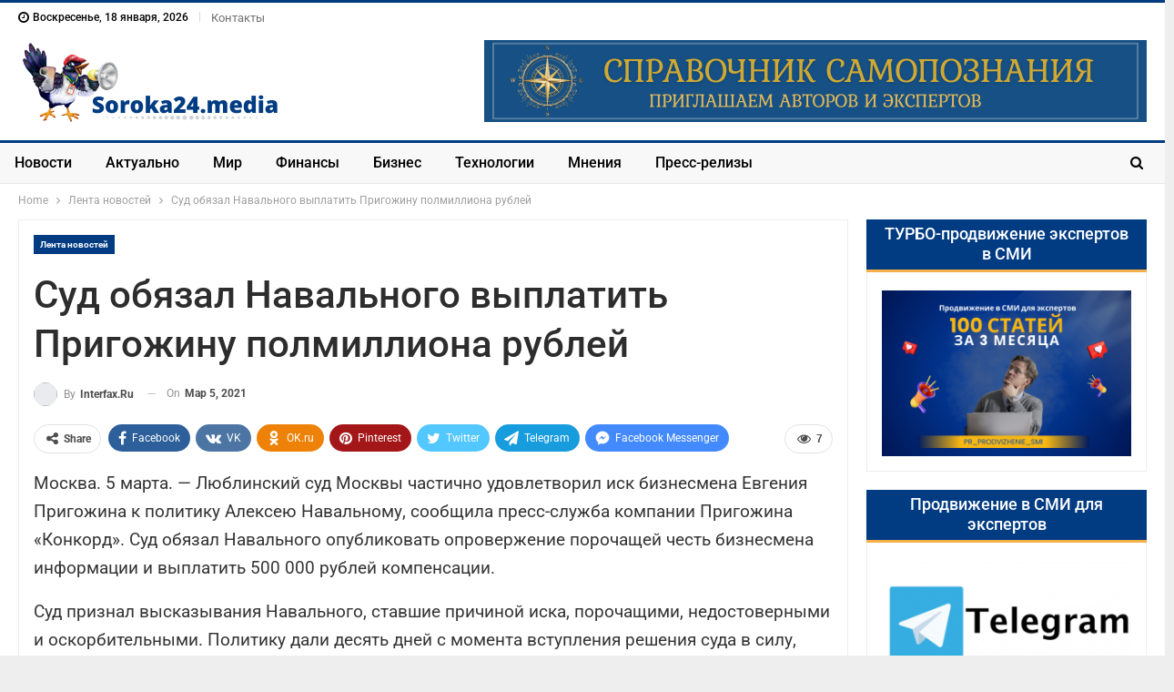

--- FILE ---
content_type: text/html; charset=UTF-8
request_url: https://soroka24.media/syd-obiazal-navalnogo-vyplatit-prigojiny-polmilliona-ryblei/
body_size: 30681
content:
	<!DOCTYPE html>
		<!--[if IE 8]>
	<html class="ie ie8" lang="ru-RU"> <![endif]-->
	<!--[if IE 9]>
	<html class="ie ie9" lang="ru-RU"> <![endif]-->
	<!--[if gt IE 9]><!-->
<html lang="ru-RU"> <!--<![endif]-->
	<head><meta charset="UTF-8"><script type="f75e24feb4c946cbe0ee7a80-text/javascript">if(navigator.userAgent.match(/MSIE|Internet Explorer/i)||navigator.userAgent.match(/Trident\/7\..*?rv:11/i)){var href=document.location.href;if(!href.match(/[?&]nowprocket/)){if(href.indexOf("?")==-1){if(href.indexOf("#")==-1){document.location.href=href+"?nowprocket=1"}else{document.location.href=href.replace("#","?nowprocket=1#")}}else{if(href.indexOf("#")==-1){document.location.href=href+"&nowprocket=1"}else{document.location.href=href.replace("#","&nowprocket=1#")}}}}</script><script type="f75e24feb4c946cbe0ee7a80-text/javascript">(()=>{class RocketLazyLoadScripts{constructor(){this.v="2.0.2",this.userEvents=["keydown","keyup","mousedown","mouseup","mousemove","mouseover","mouseenter","mouseout","mouseleave","touchmove","touchstart","touchend","touchcancel","wheel","click","dblclick","input","visibilitychange"],this.attributeEvents=["onblur","onclick","oncontextmenu","ondblclick","onfocus","onmousedown","onmouseenter","onmouseleave","onmousemove","onmouseout","onmouseover","onmouseup","onmousewheel","onscroll","onsubmit"]}async t(){this.i(),this.o(),/iP(ad|hone)/.test(navigator.userAgent)&&this.h(),this.u(),this.l(this),this.m(),this.k(this),this.p(this),this._(),await Promise.all([this.R(),this.L()]),this.lastBreath=Date.now(),this.S(this),this.P(),this.D(),this.O(),this.M(),await this.C(this.delayedScripts.normal),await this.C(this.delayedScripts.defer),await this.C(this.delayedScripts.async),this.T("domReady"),await this.F(),await this.j(),await this.I(),this.T("windowLoad"),await this.A(),window.dispatchEvent(new Event("rocket-allScriptsLoaded")),this.everythingLoaded=!0,this.lastTouchEnd&&await new Promise((t=>setTimeout(t,500-Date.now()+this.lastTouchEnd))),this.H(),this.T("all"),this.U(),this.W()}i(){this.CSPIssue=sessionStorage.getItem("rocketCSPIssue"),document.addEventListener("securitypolicyviolation",(t=>{this.CSPIssue||"script-src-elem"!==t.violatedDirective||"data"!==t.blockedURI||(this.CSPIssue=!0,sessionStorage.setItem("rocketCSPIssue",!0))}),{isRocket:!0})}o(){window.addEventListener("pageshow",(t=>{this.persisted=t.persisted,this.realWindowLoadedFired=!0}),{isRocket:!0}),window.addEventListener("pagehide",(()=>{this.onFirstUserAction=null}),{isRocket:!0})}h(){let t;function e(e){t=e}window.addEventListener("touchstart",e,{isRocket:!0}),window.addEventListener("touchend",(function i(o){Math.abs(o.changedTouches[0].pageX-t.changedTouches[0].pageX)<10&&Math.abs(o.changedTouches[0].pageY-t.changedTouches[0].pageY)<10&&o.timeStamp-t.timeStamp<200&&(o.target.dispatchEvent(new PointerEvent("click",{target:o.target,bubbles:!0,cancelable:!0})),event.preventDefault(),window.removeEventListener("touchstart",e,{isRocket:!0}),window.removeEventListener("touchend",i,{isRocket:!0}))}),{isRocket:!0})}q(t){this.userActionTriggered||("mousemove"!==t.type||this.firstMousemoveIgnored?"keyup"===t.type||"mouseover"===t.type||"mouseout"===t.type||(this.userActionTriggered=!0,this.onFirstUserAction&&this.onFirstUserAction()):this.firstMousemoveIgnored=!0),"click"===t.type&&t.preventDefault(),this.savedUserEvents.length>0&&(t.stopPropagation(),t.stopImmediatePropagation()),"touchstart"===this.lastEvent&&"touchend"===t.type&&(this.lastTouchEnd=Date.now()),"click"===t.type&&(this.lastTouchEnd=0),this.lastEvent=t.type,this.savedUserEvents.push(t)}u(){this.savedUserEvents=[],this.userEventHandler=this.q.bind(this),this.userEvents.forEach((t=>window.addEventListener(t,this.userEventHandler,{passive:!1,isRocket:!0})))}U(){this.userEvents.forEach((t=>window.removeEventListener(t,this.userEventHandler,{passive:!1,isRocket:!0}))),this.savedUserEvents.forEach((t=>{t.target.dispatchEvent(new window[t.constructor.name](t.type,t))}))}m(){this.eventsMutationObserver=new MutationObserver((t=>{const e="return false";for(const i of t){if("attributes"===i.type){const t=i.target.getAttribute(i.attributeName);t&&t!==e&&(i.target.setAttribute("data-rocket-"+i.attributeName,t),i.target.setAttribute(i.attributeName,e))}"childList"===i.type&&i.addedNodes.forEach((t=>{if(t.nodeType===Node.ELEMENT_NODE)for(const i of t.attributes)this.attributeEvents.includes(i.name)&&i.value&&""!==i.value&&(t.setAttribute("data-rocket-"+i.name,i.value),t.setAttribute(i.name,e))}))}})),this.eventsMutationObserver.observe(document,{subtree:!0,childList:!0,attributeFilter:this.attributeEvents})}H(){this.eventsMutationObserver.disconnect(),this.attributeEvents.forEach((t=>{document.querySelectorAll("[data-rocket-"+t+"]").forEach((e=>{e.setAttribute(t,e.getAttribute("data-rocket-"+t)),e.removeAttribute("data-rocket-"+t)}))}))}k(t){Object.defineProperty(HTMLElement.prototype,"onclick",{get(){return this.rocketonclick},set(e){this.rocketonclick=e,this.setAttribute(t.everythingLoaded?"onclick":"data-rocket-onclick","this.rocketonclick(event)")}})}S(t){function e(e,i){let o=e[i];e[i]=null,Object.defineProperty(e,i,{get:()=>o,set(s){t.everythingLoaded?o=s:e["rocket"+i]=o=s}})}e(document,"onreadystatechange"),e(window,"onload"),e(window,"onpageshow");try{Object.defineProperty(document,"readyState",{get:()=>t.rocketReadyState,set(e){t.rocketReadyState=e},configurable:!0}),document.readyState="loading"}catch(t){console.log("WPRocket DJE readyState conflict, bypassing")}}l(t){this.originalAddEventListener=EventTarget.prototype.addEventListener,this.originalRemoveEventListener=EventTarget.prototype.removeEventListener,this.savedEventListeners=[],EventTarget.prototype.addEventListener=function(e,i,o){o&&o.isRocket||!t.B(e,this)&&!t.userEvents.includes(e)||t.B(e,this)&&!t.userActionTriggered||e.startsWith("rocket-")?t.originalAddEventListener.call(this,e,i,o):t.savedEventListeners.push({target:this,remove:!1,type:e,func:i,options:o})},EventTarget.prototype.removeEventListener=function(e,i,o){o&&o.isRocket||!t.B(e,this)&&!t.userEvents.includes(e)||t.B(e,this)&&!t.userActionTriggered||e.startsWith("rocket-")?t.originalRemoveEventListener.call(this,e,i,o):t.savedEventListeners.push({target:this,remove:!0,type:e,func:i,options:o})}}T(t){"all"===t&&(EventTarget.prototype.addEventListener=this.originalAddEventListener,EventTarget.prototype.removeEventListener=this.originalRemoveEventListener),this.savedEventListeners=this.savedEventListeners.filter((e=>{let i=e.type,o=e.target||window;return"domReady"===t&&"DOMContentLoaded"!==i&&"readystatechange"!==i||("windowLoad"===t&&"load"!==i&&"readystatechange"!==i&&"pageshow"!==i||(this.B(i,o)&&(i="rocket-"+i),e.remove?o.removeEventListener(i,e.func,e.options):o.addEventListener(i,e.func,e.options),!1))}))}p(t){let e;function i(e){return t.everythingLoaded?e:e.split(" ").map((t=>"load"===t||t.startsWith("load.")?"rocket-jquery-load":t)).join(" ")}function o(o){function s(e){const s=o.fn[e];o.fn[e]=o.fn.init.prototype[e]=function(){return this[0]===window&&t.userActionTriggered&&("string"==typeof arguments[0]||arguments[0]instanceof String?arguments[0]=i(arguments[0]):"object"==typeof arguments[0]&&Object.keys(arguments[0]).forEach((t=>{const e=arguments[0][t];delete arguments[0][t],arguments[0][i(t)]=e}))),s.apply(this,arguments),this}}if(o&&o.fn&&!t.allJQueries.includes(o)){const e={DOMContentLoaded:[],"rocket-DOMContentLoaded":[]};for(const t in e)document.addEventListener(t,(()=>{e[t].forEach((t=>t()))}),{isRocket:!0});o.fn.ready=o.fn.init.prototype.ready=function(i){function s(){parseInt(o.fn.jquery)>2?setTimeout((()=>i.bind(document)(o))):i.bind(document)(o)}return t.realDomReadyFired?!t.userActionTriggered||t.fauxDomReadyFired?s():e["rocket-DOMContentLoaded"].push(s):e.DOMContentLoaded.push(s),o([])},s("on"),s("one"),s("off"),t.allJQueries.push(o)}e=o}t.allJQueries=[],o(window.jQuery),Object.defineProperty(window,"jQuery",{get:()=>e,set(t){o(t)}})}P(){const t=new Map;document.write=document.writeln=function(e){const i=document.currentScript,o=document.createRange(),s=i.parentElement;let n=t.get(i);void 0===n&&(n=i.nextSibling,t.set(i,n));const a=document.createDocumentFragment();o.setStart(a,0),a.appendChild(o.createContextualFragment(e)),s.insertBefore(a,n)}}async R(){return new Promise((t=>{this.userActionTriggered?t():this.onFirstUserAction=t}))}async L(){return new Promise((t=>{document.addEventListener("DOMContentLoaded",(()=>{this.realDomReadyFired=!0,t()}),{isRocket:!0})}))}async I(){return this.realWindowLoadedFired?Promise.resolve():new Promise((t=>{window.addEventListener("load",t,{isRocket:!0})}))}M(){this.pendingScripts=[];this.scriptsMutationObserver=new MutationObserver((t=>{for(const e of t)e.addedNodes.forEach((t=>{"SCRIPT"!==t.tagName||t.noModule||t.isWPRocket||this.pendingScripts.push({script:t,promise:new Promise((e=>{const i=()=>{const i=this.pendingScripts.findIndex((e=>e.script===t));i>=0&&this.pendingScripts.splice(i,1),e()};t.addEventListener("load",i,{isRocket:!0}),t.addEventListener("error",i,{isRocket:!0}),setTimeout(i,1e3)}))})}))})),this.scriptsMutationObserver.observe(document,{childList:!0,subtree:!0})}async j(){await this.J(),this.pendingScripts.length?(await this.pendingScripts[0].promise,await this.j()):this.scriptsMutationObserver.disconnect()}D(){this.delayedScripts={normal:[],async:[],defer:[]},document.querySelectorAll("script[type$=rocketlazyloadscript]").forEach((t=>{t.hasAttribute("data-rocket-src")?t.hasAttribute("async")&&!1!==t.async?this.delayedScripts.async.push(t):t.hasAttribute("defer")&&!1!==t.defer||"module"===t.getAttribute("data-rocket-type")?this.delayedScripts.defer.push(t):this.delayedScripts.normal.push(t):this.delayedScripts.normal.push(t)}))}async _(){await this.L();let t=[];document.querySelectorAll("script[type$=rocketlazyloadscript][data-rocket-src]").forEach((e=>{let i=e.getAttribute("data-rocket-src");if(i&&!i.startsWith("data:")){i.startsWith("//")&&(i=location.protocol+i);try{const o=new URL(i).origin;o!==location.origin&&t.push({src:o,crossOrigin:e.crossOrigin||"module"===e.getAttribute("data-rocket-type")})}catch(t){}}})),t=[...new Map(t.map((t=>[JSON.stringify(t),t]))).values()],this.N(t,"preconnect")}async $(t){if(await this.G(),!0!==t.noModule||!("noModule"in HTMLScriptElement.prototype))return new Promise((e=>{let i;function o(){(i||t).setAttribute("data-rocket-status","executed"),e()}try{if(navigator.userAgent.includes("Firefox/")||""===navigator.vendor||this.CSPIssue)i=document.createElement("script"),[...t.attributes].forEach((t=>{let e=t.nodeName;"type"!==e&&("data-rocket-type"===e&&(e="type"),"data-rocket-src"===e&&(e="src"),i.setAttribute(e,t.nodeValue))})),t.text&&(i.text=t.text),t.nonce&&(i.nonce=t.nonce),i.hasAttribute("src")?(i.addEventListener("load",o,{isRocket:!0}),i.addEventListener("error",(()=>{i.setAttribute("data-rocket-status","failed-network"),e()}),{isRocket:!0}),setTimeout((()=>{i.isConnected||e()}),1)):(i.text=t.text,o()),i.isWPRocket=!0,t.parentNode.replaceChild(i,t);else{const i=t.getAttribute("data-rocket-type"),s=t.getAttribute("data-rocket-src");i?(t.type=i,t.removeAttribute("data-rocket-type")):t.removeAttribute("type"),t.addEventListener("load",o,{isRocket:!0}),t.addEventListener("error",(i=>{this.CSPIssue&&i.target.src.startsWith("data:")?(console.log("WPRocket: CSP fallback activated"),t.removeAttribute("src"),this.$(t).then(e)):(t.setAttribute("data-rocket-status","failed-network"),e())}),{isRocket:!0}),s?(t.fetchPriority="high",t.removeAttribute("data-rocket-src"),t.src=s):t.src="data:text/javascript;base64,"+window.btoa(unescape(encodeURIComponent(t.text)))}}catch(i){t.setAttribute("data-rocket-status","failed-transform"),e()}}));t.setAttribute("data-rocket-status","skipped")}async C(t){const e=t.shift();return e?(e.isConnected&&await this.$(e),this.C(t)):Promise.resolve()}O(){this.N([...this.delayedScripts.normal,...this.delayedScripts.defer,...this.delayedScripts.async],"preload")}N(t,e){this.trash=this.trash||[];let i=!0;var o=document.createDocumentFragment();t.forEach((t=>{const s=t.getAttribute&&t.getAttribute("data-rocket-src")||t.src;if(s&&!s.startsWith("data:")){const n=document.createElement("link");n.href=s,n.rel=e,"preconnect"!==e&&(n.as="script",n.fetchPriority=i?"high":"low"),t.getAttribute&&"module"===t.getAttribute("data-rocket-type")&&(n.crossOrigin=!0),t.crossOrigin&&(n.crossOrigin=t.crossOrigin),t.integrity&&(n.integrity=t.integrity),t.nonce&&(n.nonce=t.nonce),o.appendChild(n),this.trash.push(n),i=!1}})),document.head.appendChild(o)}W(){this.trash.forEach((t=>t.remove()))}async F(){try{document.readyState="interactive"}catch(t){}this.fauxDomReadyFired=!0;try{await this.G(),document.dispatchEvent(new Event("rocket-readystatechange")),await this.G(),document.rocketonreadystatechange&&document.rocketonreadystatechange(),await this.G(),document.dispatchEvent(new Event("rocket-DOMContentLoaded")),await this.G(),window.dispatchEvent(new Event("rocket-DOMContentLoaded"))}catch(t){console.error(t)}}async A(){try{document.readyState="complete"}catch(t){}try{await this.G(),document.dispatchEvent(new Event("rocket-readystatechange")),await this.G(),document.rocketonreadystatechange&&document.rocketonreadystatechange(),await this.G(),window.dispatchEvent(new Event("rocket-load")),await this.G(),window.rocketonload&&window.rocketonload(),await this.G(),this.allJQueries.forEach((t=>t(window).trigger("rocket-jquery-load"))),await this.G();const t=new Event("rocket-pageshow");t.persisted=this.persisted,window.dispatchEvent(t),await this.G(),window.rocketonpageshow&&window.rocketonpageshow({persisted:this.persisted})}catch(t){console.error(t)}}async G(){Date.now()-this.lastBreath>45&&(await this.J(),this.lastBreath=Date.now())}async J(){return document.hidden?new Promise((t=>setTimeout(t))):new Promise((t=>requestAnimationFrame(t)))}B(t,e){return e===document&&"readystatechange"===t||(e===document&&"DOMContentLoaded"===t||(e===window&&"DOMContentLoaded"===t||(e===window&&"load"===t||e===window&&"pageshow"===t)))}static run(){(new RocketLazyLoadScripts).t()}}RocketLazyLoadScripts.run()})();</script>
				
		<meta http-equiv="X-UA-Compatible" content="IE=edge">
		<meta name="viewport" content="width=device-width, initial-scale=1.0">
		<link rel="pingback" href="https://soroka24.media/xmlrpc.php"/>

		<meta name='robots' content='index, follow, max-image-preview:large, max-snippet:-1, max-video-preview:-1' />

	<!-- This site is optimized with the Yoast SEO plugin v26.7 - https://yoast.com/wordpress/plugins/seo/ -->
	<title>Суд обязал Навального выплатить Пригожину полмиллиона рублей - Soroka24.media</title>
	<link rel="canonical" href="https://soroka24.media/syd-obiazal-navalnogo-vyplatit-prigojiny-polmilliona-ryblei/" />
	<meta property="og:locale" content="ru_RU" />
	<meta property="og:type" content="article" />
	<meta property="og:title" content="Суд обязал Навального выплатить Пригожину полмиллиона рублей - Soroka24.media" />
	<meta property="og:description" content="Москва. 5 марта. &#8212; Люблинский суд Москвы частично удовлетворил иск бизнесмена Евгения Пригожина к политику Алексею Навальному, сообщила пресс-служба компании Пригожина &#171;Конкорд&#187;. Суд обязал Навального опубликовать опровержение порочащей честь бизнесмена информации и выплатить 500 000 рублей компенсации. Суд признал высказывания Навального, ставшие причиной иска, порочащими, недостоверными и оскорбительными. Политику дали десять дней с момента вступления [&hellip;]" />
	<meta property="og:url" content="https://soroka24.media/syd-obiazal-navalnogo-vyplatit-prigojiny-polmilliona-ryblei/" />
	<meta property="og:site_name" content="Soroka24.media" />
	<meta property="article:publisher" content="https://www.facebook.com/soroka24media" />
	<meta property="article:published_time" content="2021-03-05T12:45:12+00:00" />
	<meta property="og:image" content="https://soroka24.media/wp-content/uploads/2025/06/soroka24.media_..png" />
	<meta property="og:image:width" content="1200" />
	<meta property="og:image:height" content="675" />
	<meta property="og:image:type" content="image/png" />
	<meta name="author" content="interfax.ru" />
	<meta name="twitter:card" content="summary_large_image" />
	<meta name="twitter:label1" content="Написано автором" />
	<meta name="twitter:data1" content="interfax.ru" />
	<script type="application/ld+json" class="yoast-schema-graph">{"@context":"https://schema.org","@graph":[{"@type":"Article","@id":"https://soroka24.media/syd-obiazal-navalnogo-vyplatit-prigojiny-polmilliona-ryblei/#article","isPartOf":{"@id":"https://soroka24.media/syd-obiazal-navalnogo-vyplatit-prigojiny-polmilliona-ryblei/"},"author":{"name":"interfax.ru","@id":"https://soroka24.media/#/schema/person/63f0e4f8f974dbe87a6ad9e6a21d4bde"},"headline":"Суд обязал Навального выплатить Пригожину полмиллиона рублей","datePublished":"2021-03-05T12:45:12+00:00","mainEntityOfPage":{"@id":"https://soroka24.media/syd-obiazal-navalnogo-vyplatit-prigojiny-polmilliona-ryblei/"},"wordCount":160,"publisher":{"@id":"https://soroka24.media/#organization"},"articleSection":["Лента новостей"],"inLanguage":"ru-RU"},{"@type":"WebPage","@id":"https://soroka24.media/syd-obiazal-navalnogo-vyplatit-prigojiny-polmilliona-ryblei/","url":"https://soroka24.media/syd-obiazal-navalnogo-vyplatit-prigojiny-polmilliona-ryblei/","name":"Суд обязал Навального выплатить Пригожину полмиллиона рублей - Soroka24.media","isPartOf":{"@id":"https://soroka24.media/#website"},"datePublished":"2021-03-05T12:45:12+00:00","breadcrumb":{"@id":"https://soroka24.media/syd-obiazal-navalnogo-vyplatit-prigojiny-polmilliona-ryblei/#breadcrumb"},"inLanguage":"ru-RU","potentialAction":[{"@type":"ReadAction","target":["https://soroka24.media/syd-obiazal-navalnogo-vyplatit-prigojiny-polmilliona-ryblei/"]}]},{"@type":"BreadcrumbList","@id":"https://soroka24.media/syd-obiazal-navalnogo-vyplatit-prigojiny-polmilliona-ryblei/#breadcrumb","itemListElement":[{"@type":"ListItem","position":1,"name":"Главная страница","item":"https://soroka24.media/"},{"@type":"ListItem","position":2,"name":"Суд обязал Навального выплатить Пригожину полмиллиона рублей"}]},{"@type":"WebSite","@id":"https://soroka24.media/#website","url":"https://soroka24.media/","name":"Soroka24.media","description":"Новостной агрегатор СМИ","publisher":{"@id":"https://soroka24.media/#organization"},"alternateName":"Сорока 24 медиа","potentialAction":[{"@type":"SearchAction","target":{"@type":"EntryPoint","urlTemplate":"https://soroka24.media/?s={search_term_string}"},"query-input":{"@type":"PropertyValueSpecification","valueRequired":true,"valueName":"search_term_string"}}],"inLanguage":"ru-RU"},{"@type":"Organization","@id":"https://soroka24.media/#organization","name":"Soroka24.media","url":"https://soroka24.media/","logo":{"@type":"ImageObject","inLanguage":"ru-RU","@id":"https://soroka24.media/#/schema/logo/image/","url":"https://soroka24.media/wp-content/uploads/2025/06/soroka-media.jpg","contentUrl":"https://soroka24.media/wp-content/uploads/2025/06/soroka-media.jpg","width":1080,"height":1080,"caption":"Soroka24.media"},"image":{"@id":"https://soroka24.media/#/schema/logo/image/"},"sameAs":["https://www.facebook.com/soroka24media","https://vk.com/soroka24media"]},{"@type":"Person","@id":"https://soroka24.media/#/schema/person/63f0e4f8f974dbe87a6ad9e6a21d4bde","name":"interfax.ru","image":{"@type":"ImageObject","inLanguage":"ru-RU","@id":"https://soroka24.media/#/schema/person/image/","url":"https://secure.gravatar.com/avatar/8b4f4cb33f7401741ecd37a332682d9a2c292d7ec3206012199c792a1fc1801a?s=96&d=mm&r=g","contentUrl":"https://secure.gravatar.com/avatar/8b4f4cb33f7401741ecd37a332682d9a2c292d7ec3206012199c792a1fc1801a?s=96&d=mm&r=g","caption":"interfax.ru"},"sameAs":["http://interfax.ru"],"url":"https://soroka24.media/author/interfax-ru/"}]}</script>
	<!-- / Yoast SEO plugin. -->


<link rel='dns-prefetch' href='//platform.instagram.com' />
<link rel='dns-prefetch' href='//assets.pinterest.com' />
<link rel='dns-prefetch' href='//platform.twitter.com' />

<link rel="alternate" type="application/rss+xml" title="Soroka24.media &raquo; Лента" href="https://soroka24.media/feed/" />
<link rel="alternate" type="application/rss+xml" title="Soroka24.media &raquo; Лента комментариев" href="https://soroka24.media/comments/feed/" />
<link rel="alternate" title="oEmbed (JSON)" type="application/json+oembed" href="https://soroka24.media/wp-json/oembed/1.0/embed?url=https%3A%2F%2Fsoroka24.media%2Fsyd-obiazal-navalnogo-vyplatit-prigojiny-polmilliona-ryblei%2F" />
<link rel="alternate" title="oEmbed (XML)" type="text/xml+oembed" href="https://soroka24.media/wp-json/oembed/1.0/embed?url=https%3A%2F%2Fsoroka24.media%2Fsyd-obiazal-navalnogo-vyplatit-prigojiny-polmilliona-ryblei%2F&#038;format=xml" />
<style id='wp-img-auto-sizes-contain-inline-css' type='text/css'>
img:is([sizes=auto i],[sizes^="auto," i]){contain-intrinsic-size:3000px 1500px}
/*# sourceURL=wp-img-auto-sizes-contain-inline-css */
</style>
<style id='wp-emoji-styles-inline-css' type='text/css'>

	img.wp-smiley, img.emoji {
		display: inline !important;
		border: none !important;
		box-shadow: none !important;
		height: 1em !important;
		width: 1em !important;
		margin: 0 0.07em !important;
		vertical-align: -0.1em !important;
		background: none !important;
		padding: 0 !important;
	}
/*# sourceURL=wp-emoji-styles-inline-css */
</style>
<style id='wp-block-library-inline-css' type='text/css'>
:root{--wp-block-synced-color:#7a00df;--wp-block-synced-color--rgb:122,0,223;--wp-bound-block-color:var(--wp-block-synced-color);--wp-editor-canvas-background:#ddd;--wp-admin-theme-color:#007cba;--wp-admin-theme-color--rgb:0,124,186;--wp-admin-theme-color-darker-10:#006ba1;--wp-admin-theme-color-darker-10--rgb:0,107,160.5;--wp-admin-theme-color-darker-20:#005a87;--wp-admin-theme-color-darker-20--rgb:0,90,135;--wp-admin-border-width-focus:2px}@media (min-resolution:192dpi){:root{--wp-admin-border-width-focus:1.5px}}.wp-element-button{cursor:pointer}:root .has-very-light-gray-background-color{background-color:#eee}:root .has-very-dark-gray-background-color{background-color:#313131}:root .has-very-light-gray-color{color:#eee}:root .has-very-dark-gray-color{color:#313131}:root .has-vivid-green-cyan-to-vivid-cyan-blue-gradient-background{background:linear-gradient(135deg,#00d084,#0693e3)}:root .has-purple-crush-gradient-background{background:linear-gradient(135deg,#34e2e4,#4721fb 50%,#ab1dfe)}:root .has-hazy-dawn-gradient-background{background:linear-gradient(135deg,#faaca8,#dad0ec)}:root .has-subdued-olive-gradient-background{background:linear-gradient(135deg,#fafae1,#67a671)}:root .has-atomic-cream-gradient-background{background:linear-gradient(135deg,#fdd79a,#004a59)}:root .has-nightshade-gradient-background{background:linear-gradient(135deg,#330968,#31cdcf)}:root .has-midnight-gradient-background{background:linear-gradient(135deg,#020381,#2874fc)}:root{--wp--preset--font-size--normal:16px;--wp--preset--font-size--huge:42px}.has-regular-font-size{font-size:1em}.has-larger-font-size{font-size:2.625em}.has-normal-font-size{font-size:var(--wp--preset--font-size--normal)}.has-huge-font-size{font-size:var(--wp--preset--font-size--huge)}.has-text-align-center{text-align:center}.has-text-align-left{text-align:left}.has-text-align-right{text-align:right}.has-fit-text{white-space:nowrap!important}#end-resizable-editor-section{display:none}.aligncenter{clear:both}.items-justified-left{justify-content:flex-start}.items-justified-center{justify-content:center}.items-justified-right{justify-content:flex-end}.items-justified-space-between{justify-content:space-between}.screen-reader-text{border:0;clip-path:inset(50%);height:1px;margin:-1px;overflow:hidden;padding:0;position:absolute;width:1px;word-wrap:normal!important}.screen-reader-text:focus{background-color:#ddd;clip-path:none;color:#444;display:block;font-size:1em;height:auto;left:5px;line-height:normal;padding:15px 23px 14px;text-decoration:none;top:5px;width:auto;z-index:100000}html :where(.has-border-color){border-style:solid}html :where([style*=border-top-color]){border-top-style:solid}html :where([style*=border-right-color]){border-right-style:solid}html :where([style*=border-bottom-color]){border-bottom-style:solid}html :where([style*=border-left-color]){border-left-style:solid}html :where([style*=border-width]){border-style:solid}html :where([style*=border-top-width]){border-top-style:solid}html :where([style*=border-right-width]){border-right-style:solid}html :where([style*=border-bottom-width]){border-bottom-style:solid}html :where([style*=border-left-width]){border-left-style:solid}html :where(img[class*=wp-image-]){height:auto;max-width:100%}:where(figure){margin:0 0 1em}html :where(.is-position-sticky){--wp-admin--admin-bar--position-offset:var(--wp-admin--admin-bar--height,0px)}@media screen and (max-width:600px){html :where(.is-position-sticky){--wp-admin--admin-bar--position-offset:0px}}

/*# sourceURL=wp-block-library-inline-css */
</style><style id='global-styles-inline-css' type='text/css'>
:root{--wp--preset--aspect-ratio--square: 1;--wp--preset--aspect-ratio--4-3: 4/3;--wp--preset--aspect-ratio--3-4: 3/4;--wp--preset--aspect-ratio--3-2: 3/2;--wp--preset--aspect-ratio--2-3: 2/3;--wp--preset--aspect-ratio--16-9: 16/9;--wp--preset--aspect-ratio--9-16: 9/16;--wp--preset--color--black: #000000;--wp--preset--color--cyan-bluish-gray: #abb8c3;--wp--preset--color--white: #ffffff;--wp--preset--color--pale-pink: #f78da7;--wp--preset--color--vivid-red: #cf2e2e;--wp--preset--color--luminous-vivid-orange: #ff6900;--wp--preset--color--luminous-vivid-amber: #fcb900;--wp--preset--color--light-green-cyan: #7bdcb5;--wp--preset--color--vivid-green-cyan: #00d084;--wp--preset--color--pale-cyan-blue: #8ed1fc;--wp--preset--color--vivid-cyan-blue: #0693e3;--wp--preset--color--vivid-purple: #9b51e0;--wp--preset--gradient--vivid-cyan-blue-to-vivid-purple: linear-gradient(135deg,rgb(6,147,227) 0%,rgb(155,81,224) 100%);--wp--preset--gradient--light-green-cyan-to-vivid-green-cyan: linear-gradient(135deg,rgb(122,220,180) 0%,rgb(0,208,130) 100%);--wp--preset--gradient--luminous-vivid-amber-to-luminous-vivid-orange: linear-gradient(135deg,rgb(252,185,0) 0%,rgb(255,105,0) 100%);--wp--preset--gradient--luminous-vivid-orange-to-vivid-red: linear-gradient(135deg,rgb(255,105,0) 0%,rgb(207,46,46) 100%);--wp--preset--gradient--very-light-gray-to-cyan-bluish-gray: linear-gradient(135deg,rgb(238,238,238) 0%,rgb(169,184,195) 100%);--wp--preset--gradient--cool-to-warm-spectrum: linear-gradient(135deg,rgb(74,234,220) 0%,rgb(151,120,209) 20%,rgb(207,42,186) 40%,rgb(238,44,130) 60%,rgb(251,105,98) 80%,rgb(254,248,76) 100%);--wp--preset--gradient--blush-light-purple: linear-gradient(135deg,rgb(255,206,236) 0%,rgb(152,150,240) 100%);--wp--preset--gradient--blush-bordeaux: linear-gradient(135deg,rgb(254,205,165) 0%,rgb(254,45,45) 50%,rgb(107,0,62) 100%);--wp--preset--gradient--luminous-dusk: linear-gradient(135deg,rgb(255,203,112) 0%,rgb(199,81,192) 50%,rgb(65,88,208) 100%);--wp--preset--gradient--pale-ocean: linear-gradient(135deg,rgb(255,245,203) 0%,rgb(182,227,212) 50%,rgb(51,167,181) 100%);--wp--preset--gradient--electric-grass: linear-gradient(135deg,rgb(202,248,128) 0%,rgb(113,206,126) 100%);--wp--preset--gradient--midnight: linear-gradient(135deg,rgb(2,3,129) 0%,rgb(40,116,252) 100%);--wp--preset--font-size--small: 13px;--wp--preset--font-size--medium: 20px;--wp--preset--font-size--large: 36px;--wp--preset--font-size--x-large: 42px;--wp--preset--spacing--20: 0.44rem;--wp--preset--spacing--30: 0.67rem;--wp--preset--spacing--40: 1rem;--wp--preset--spacing--50: 1.5rem;--wp--preset--spacing--60: 2.25rem;--wp--preset--spacing--70: 3.38rem;--wp--preset--spacing--80: 5.06rem;--wp--preset--shadow--natural: 6px 6px 9px rgba(0, 0, 0, 0.2);--wp--preset--shadow--deep: 12px 12px 50px rgba(0, 0, 0, 0.4);--wp--preset--shadow--sharp: 6px 6px 0px rgba(0, 0, 0, 0.2);--wp--preset--shadow--outlined: 6px 6px 0px -3px rgb(255, 255, 255), 6px 6px rgb(0, 0, 0);--wp--preset--shadow--crisp: 6px 6px 0px rgb(0, 0, 0);}:where(.is-layout-flex){gap: 0.5em;}:where(.is-layout-grid){gap: 0.5em;}body .is-layout-flex{display: flex;}.is-layout-flex{flex-wrap: wrap;align-items: center;}.is-layout-flex > :is(*, div){margin: 0;}body .is-layout-grid{display: grid;}.is-layout-grid > :is(*, div){margin: 0;}:where(.wp-block-columns.is-layout-flex){gap: 2em;}:where(.wp-block-columns.is-layout-grid){gap: 2em;}:where(.wp-block-post-template.is-layout-flex){gap: 1.25em;}:where(.wp-block-post-template.is-layout-grid){gap: 1.25em;}.has-black-color{color: var(--wp--preset--color--black) !important;}.has-cyan-bluish-gray-color{color: var(--wp--preset--color--cyan-bluish-gray) !important;}.has-white-color{color: var(--wp--preset--color--white) !important;}.has-pale-pink-color{color: var(--wp--preset--color--pale-pink) !important;}.has-vivid-red-color{color: var(--wp--preset--color--vivid-red) !important;}.has-luminous-vivid-orange-color{color: var(--wp--preset--color--luminous-vivid-orange) !important;}.has-luminous-vivid-amber-color{color: var(--wp--preset--color--luminous-vivid-amber) !important;}.has-light-green-cyan-color{color: var(--wp--preset--color--light-green-cyan) !important;}.has-vivid-green-cyan-color{color: var(--wp--preset--color--vivid-green-cyan) !important;}.has-pale-cyan-blue-color{color: var(--wp--preset--color--pale-cyan-blue) !important;}.has-vivid-cyan-blue-color{color: var(--wp--preset--color--vivid-cyan-blue) !important;}.has-vivid-purple-color{color: var(--wp--preset--color--vivid-purple) !important;}.has-black-background-color{background-color: var(--wp--preset--color--black) !important;}.has-cyan-bluish-gray-background-color{background-color: var(--wp--preset--color--cyan-bluish-gray) !important;}.has-white-background-color{background-color: var(--wp--preset--color--white) !important;}.has-pale-pink-background-color{background-color: var(--wp--preset--color--pale-pink) !important;}.has-vivid-red-background-color{background-color: var(--wp--preset--color--vivid-red) !important;}.has-luminous-vivid-orange-background-color{background-color: var(--wp--preset--color--luminous-vivid-orange) !important;}.has-luminous-vivid-amber-background-color{background-color: var(--wp--preset--color--luminous-vivid-amber) !important;}.has-light-green-cyan-background-color{background-color: var(--wp--preset--color--light-green-cyan) !important;}.has-vivid-green-cyan-background-color{background-color: var(--wp--preset--color--vivid-green-cyan) !important;}.has-pale-cyan-blue-background-color{background-color: var(--wp--preset--color--pale-cyan-blue) !important;}.has-vivid-cyan-blue-background-color{background-color: var(--wp--preset--color--vivid-cyan-blue) !important;}.has-vivid-purple-background-color{background-color: var(--wp--preset--color--vivid-purple) !important;}.has-black-border-color{border-color: var(--wp--preset--color--black) !important;}.has-cyan-bluish-gray-border-color{border-color: var(--wp--preset--color--cyan-bluish-gray) !important;}.has-white-border-color{border-color: var(--wp--preset--color--white) !important;}.has-pale-pink-border-color{border-color: var(--wp--preset--color--pale-pink) !important;}.has-vivid-red-border-color{border-color: var(--wp--preset--color--vivid-red) !important;}.has-luminous-vivid-orange-border-color{border-color: var(--wp--preset--color--luminous-vivid-orange) !important;}.has-luminous-vivid-amber-border-color{border-color: var(--wp--preset--color--luminous-vivid-amber) !important;}.has-light-green-cyan-border-color{border-color: var(--wp--preset--color--light-green-cyan) !important;}.has-vivid-green-cyan-border-color{border-color: var(--wp--preset--color--vivid-green-cyan) !important;}.has-pale-cyan-blue-border-color{border-color: var(--wp--preset--color--pale-cyan-blue) !important;}.has-vivid-cyan-blue-border-color{border-color: var(--wp--preset--color--vivid-cyan-blue) !important;}.has-vivid-purple-border-color{border-color: var(--wp--preset--color--vivid-purple) !important;}.has-vivid-cyan-blue-to-vivid-purple-gradient-background{background: var(--wp--preset--gradient--vivid-cyan-blue-to-vivid-purple) !important;}.has-light-green-cyan-to-vivid-green-cyan-gradient-background{background: var(--wp--preset--gradient--light-green-cyan-to-vivid-green-cyan) !important;}.has-luminous-vivid-amber-to-luminous-vivid-orange-gradient-background{background: var(--wp--preset--gradient--luminous-vivid-amber-to-luminous-vivid-orange) !important;}.has-luminous-vivid-orange-to-vivid-red-gradient-background{background: var(--wp--preset--gradient--luminous-vivid-orange-to-vivid-red) !important;}.has-very-light-gray-to-cyan-bluish-gray-gradient-background{background: var(--wp--preset--gradient--very-light-gray-to-cyan-bluish-gray) !important;}.has-cool-to-warm-spectrum-gradient-background{background: var(--wp--preset--gradient--cool-to-warm-spectrum) !important;}.has-blush-light-purple-gradient-background{background: var(--wp--preset--gradient--blush-light-purple) !important;}.has-blush-bordeaux-gradient-background{background: var(--wp--preset--gradient--blush-bordeaux) !important;}.has-luminous-dusk-gradient-background{background: var(--wp--preset--gradient--luminous-dusk) !important;}.has-pale-ocean-gradient-background{background: var(--wp--preset--gradient--pale-ocean) !important;}.has-electric-grass-gradient-background{background: var(--wp--preset--gradient--electric-grass) !important;}.has-midnight-gradient-background{background: var(--wp--preset--gradient--midnight) !important;}.has-small-font-size{font-size: var(--wp--preset--font-size--small) !important;}.has-medium-font-size{font-size: var(--wp--preset--font-size--medium) !important;}.has-large-font-size{font-size: var(--wp--preset--font-size--large) !important;}.has-x-large-font-size{font-size: var(--wp--preset--font-size--x-large) !important;}
/*# sourceURL=global-styles-inline-css */
</style>

<style id='classic-theme-styles-inline-css' type='text/css'>
/*! This file is auto-generated */
.wp-block-button__link{color:#fff;background-color:#32373c;border-radius:9999px;box-shadow:none;text-decoration:none;padding:calc(.667em + 2px) calc(1.333em + 2px);font-size:1.125em}.wp-block-file__button{background:#32373c;color:#fff;text-decoration:none}
/*# sourceURL=/wp-includes/css/classic-themes.min.css */
</style>
<link rel="stylesheet" href="https://soroka24.media/wp-content/cache/fonts/1/google-fonts/css/7/5/8/8398a96061b21524ab301146bef9f.css" data-wpr-hosted-gf-parameters="family=Roboto:400,700,500&subset=cyrillic&display=swap"/>
<script type="rocketlazyloadscript" data-rocket-type="text/javascript" data-rocket-src="https://soroka24.media/wp-includes/js/jquery/jquery.min.js?ver=3.7.1" id="jquery-core-js"></script>
<script type="rocketlazyloadscript" data-rocket-type="text/javascript" data-rocket-src="https://soroka24.media/wp-includes/js/jquery/jquery-migrate.min.js?ver=3.4.1" id="jquery-migrate-js"></script>
<script type="rocketlazyloadscript"></script><link rel="https://api.w.org/" href="https://soroka24.media/wp-json/" /><link rel="alternate" title="JSON" type="application/json" href="https://soroka24.media/wp-json/wp/v2/posts/2122" /><link rel="EditURI" type="application/rsd+xml" title="RSD" href="https://soroka24.media/xmlrpc.php?rsd" />
<meta name="generator" content="WordPress 6.9" />
<link rel='shortlink' href='https://soroka24.media/?p=2122' />
<!-- Analytics by WP Statistics - https://wp-statistics.com -->
<meta name="generator" content="Powered by WPBakery Page Builder - drag and drop page builder for WordPress."/>
<script type="application/ld+json">{
    "@context": "http:\/\/schema.org\/",
    "@type": "Organization",
    "@id": "#organization",
    "logo": {
        "@type": "ImageObject",
        "url": "https:\/\/soroka24.media\/wp-content\/uploads\/2021\/02\/Soroka24.media-2.png"
    },
    "url": "https:\/\/soroka24.media\/",
    "name": "Soroka24.media",
    "description": "\u041d\u043e\u0432\u043e\u0441\u0442\u043d\u043e\u0439 \u0430\u0433\u0440\u0435\u0433\u0430\u0442\u043e\u0440 \u0421\u041c\u0418"
}</script>
<script type="application/ld+json">{
    "@context": "http:\/\/schema.org\/",
    "@type": "WebSite",
    "name": "Soroka24.media",
    "alternateName": "\u041d\u043e\u0432\u043e\u0441\u0442\u043d\u043e\u0439 \u0430\u0433\u0440\u0435\u0433\u0430\u0442\u043e\u0440 \u0421\u041c\u0418",
    "url": "https:\/\/soroka24.media\/"
}</script>
<script type="application/ld+json">{
    "@context": "http:\/\/schema.org\/",
    "@type": "BlogPosting",
    "headline": "\u0421\u0443\u0434 \u043e\u0431\u044f\u0437\u0430\u043b \u041d\u0430\u0432\u0430\u043b\u044c\u043d\u043e\u0433\u043e \u0432\u044b\u043f\u043b\u0430\u0442\u0438\u0442\u044c \u041f\u0440\u0438\u0433\u043e\u0436\u0438\u043d\u0443 \u043f\u043e\u043b\u043c\u0438\u043b\u043b\u0438\u043e\u043d\u0430 \u0440\u0443\u0431\u043b\u0435\u0439",
    "description": "\u041c\u043e\u0441\u043a\u0432\u0430. 5 \u043c\u0430\u0440\u0442\u0430.  - \u041b\u044e\u0431\u043b\u0438\u043d\u0441\u043a\u0438\u0439 \u0441\u0443\u0434 \u041c\u043e\u0441\u043a\u0432\u044b \u0447\u0430\u0441\u0442\u0438\u0447\u043d\u043e \u0443\u0434\u043e\u0432\u043b\u0435\u0442\u0432\u043e\u0440\u0438\u043b \u0438\u0441\u043a \u0431\u0438\u0437\u043d\u0435\u0441\u043c\u0435\u043d\u0430 \u0415\u0432\u0433\u0435\u043d\u0438\u044f \u041f\u0440\u0438\u0433\u043e\u0436\u0438\u043d\u0430 \u043a \u043f\u043e\u043b\u0438\u0442\u0438\u043a\u0443 \u0410\u043b\u0435\u043a\u0441\u0435\u044e \u041d\u0430\u0432\u0430\u043b\u044c\u043d\u043e\u043c\u0443, \u0441\u043e\u043e\u0431\u0449\u0438\u043b\u0430 \u043f\u0440\u0435\u0441\u0441-\u0441\u043b\u0443\u0436\u0431\u0430 \u043a\u043e\u043c\u043f\u0430\u043d\u0438\u0438 \u041f\u0440\u0438\u0433\u043e\u0436\u0438\u043d\u0430 \"\u041a\u043e\u043d\u043a\u043e\u0440\u0434\". \u0421\u0443\u0434 \u043e\u0431\u044f\u0437\u0430\u043b \u041d\u0430\u0432\u0430\u043b\u044c\u043d\u043e\u0433\u043e \u043e\u043f\u0443\u0431\u043b\u0438\u043a\u043e\u0432\u0430\u0442\u044c \u043e\u043f\u0440\u043e\u0432\u0435\u0440\u0436\u0435\u043d\u0438\u0435 \u043f\u043e\u0440\u043e\u0447\u0430\u0449\u0435\u0439 \u0447\u0435\u0441\u0442\u044c \u0431\u0438\u0437\u043d\u0435\u0441",
    "datePublished": "2021-03-05",
    "dateModified": "2021-03-05",
    "author": {
        "@type": "Person",
        "@id": "#person-interfaxru",
        "name": "interfax.ru"
    },
    "interactionStatistic": [
        {
            "@type": "InteractionCounter",
            "interactionType": "http:\/\/schema.org\/CommentAction",
            "userInteractionCount": "0"
        }
    ],
    "publisher": {
        "@id": "#organization"
    },
    "mainEntityOfPage": "https:\/\/soroka24.media\/syd-obiazal-navalnogo-vyplatit-prigojiny-polmilliona-ryblei\/"
}</script>
<link data-minify="1" rel='stylesheet' id='bf-minifed-css-1' href='https://soroka24.media/wp-content/cache/background-css/1/soroka24.media/wp-content/cache/min/1/wp-content/bs-booster-cache/377b52711552662308b404761c2960a5.css?ver=1739396526&wpr_t=1768716170' type='text/css' media='all' />
<link data-minify="1" rel='stylesheet' id='7.9.0-1768427005' href='https://soroka24.media/wp-content/cache/background-css/1/soroka24.media/wp-content/cache/min/1/wp-content/bs-booster-cache/dc03efeecc803bd2fb8f71b52fd66a24.css?ver=1768427005&wpr_t=1768716170' type='text/css' media='all' />
<script type="application/ld+json">{"@context":"https://schema.org","@type":"BreadcrumbList","itemListElement":[{"@type":"ListItem","position":1,"name":"Главная","item":"https://soroka24.media/"},{"@type":"ListItem","position":2,"name":"Суд обязал Навального выплатить Пригожину полмиллиона рублей","item":"https://soroka24.media/syd-obiazal-navalnogo-vyplatit-prigojiny-polmilliona-ryblei/"}]}</script>
<noscript><style> .wpb_animate_when_almost_visible { opacity: 1; }</style></noscript><noscript><style id="rocket-lazyload-nojs-css">.rll-youtube-player, [data-lazy-src]{display:none !important;}</style></noscript>	<style id="wpr-lazyload-bg-container"></style><style id="wpr-lazyload-bg-exclusion"></style>
<noscript>
<style id="wpr-lazyload-bg-nostyle">div.pp_default .pp_loaderIcon{--wpr-bg-65bb810d-8469-43c7-8ae8-049403ecda16: url('https://soroka24.media/wp-content/plugins/better-adsmanager/includes/libs/better-framework/assets/img/pretty-photo-loader.gif');}.site-footer{--wpr-bg-75d36a0d-ac50-4604-bded-ce4761cdbb18: url('https://soroka24.media/wp-content/uploads/2021/02/news-insider-footer-bg.png');}</style>
</noscript>
<script type="f75e24feb4c946cbe0ee7a80-application/javascript">const rocket_pairs = [{"selector":"div.pp_default .pp_loaderIcon","style":"div.pp_default .pp_loaderIcon{--wpr-bg-65bb810d-8469-43c7-8ae8-049403ecda16: url('https:\/\/soroka24.media\/wp-content\/plugins\/better-adsmanager\/includes\/libs\/better-framework\/assets\/img\/pretty-photo-loader.gif');}","hash":"65bb810d-8469-43c7-8ae8-049403ecda16","url":"https:\/\/soroka24.media\/wp-content\/plugins\/better-adsmanager\/includes\/libs\/better-framework\/assets\/img\/pretty-photo-loader.gif"},{"selector":".site-footer","style":".site-footer{--wpr-bg-75d36a0d-ac50-4604-bded-ce4761cdbb18: url('https:\/\/soroka24.media\/wp-content\/uploads\/2021\/02\/news-insider-footer-bg.png');}","hash":"75d36a0d-ac50-4604-bded-ce4761cdbb18","url":"https:\/\/soroka24.media\/wp-content\/uploads\/2021\/02\/news-insider-footer-bg.png"}]; const rocket_excluded_pairs = [];</script><meta name="generator" content="WP Rocket 3.18.1.4" data-wpr-features="wpr_lazyload_css_bg_img wpr_delay_js wpr_minify_js wpr_lazyload_images wpr_lazyload_iframes wpr_minify_css wpr_desktop" /></head>

<body class="wp-singular post-template-default single single-post postid-2122 single-format-standard wp-theme-publisher bs-theme bs-publisher bs-publisher-news-insider active-light-box active-top-line ltr close-rh page-layout-2-col-right boxed active-sticky-sidebar main-menu-sticky-smart active-ajax-search single-prim-cat-30 single-cat-30  bs-show-ha bs-show-ha-b wpb-js-composer js-comp-ver-8.0.1 vc_responsive bs-ll-a" dir="ltr">
		<div data-rocket-location-hash="4b8012fbbeafd6f04dd470811b77bb50" class="main-wrap content-main-wrap">
			<header data-rocket-location-hash="5cfbc23a6bf9b9d9cb22a4f1f87b4f66" id="header" class="site-header header-style-2 full-width" itemscope="itemscope" itemtype="https://schema.org/WPHeader">

		<section data-rocket-location-hash="3bb9cfd7a333a023fb4227137b234acc" class="topbar topbar-style-1 hidden-xs hidden-xs">
	<div data-rocket-location-hash="4a399ee6a11a2db21788552693673f49" class="content-wrap">
		<div class="container">
			<div class="topbar-inner clearfix">

				
				<div class="section-menu">
						<div id="menu-top" class="menu top-menu-wrapper" role="navigation" itemscope="itemscope" itemtype="https://schema.org/SiteNavigationElement">
		<nav class="top-menu-container">

			<ul id="top-navigation" class="top-menu menu clearfix bsm-pure">
									<li id="topbar-date" class="menu-item menu-item-date">
					<span
						class="topbar-date">Воскресенье, 18 января, 2026</span>
					</li>
					<li id="menu-item-124" class="menu-item menu-item-type-post_type menu-item-object-page better-anim-fade menu-item-124"><a href="https://soroka24.media/bs-contact-page/">Контакты</a></li>
			</ul>

		</nav>
	</div>
				</div>
			</div>
		</div>
	</div>
</section>
		<div data-rocket-location-hash="ef9a53c525e848755b9184307921acbc" class="header-inner">
			<div class="content-wrap">
				<div class="container">
					<div class="row">
						<div class="row-height">
							<div class="logo-col col-xs-4">
								<div class="col-inside">
									<div id="site-branding" class="site-branding">
	<p  id="site-title" class="logo h1 img-logo">
	<a href="https://soroka24.media/" itemprop="url" rel="home">
					<img id="site-logo" src="data:image/svg+xml,%3Csvg%20xmlns='http://www.w3.org/2000/svg'%20viewBox='0%200%200%200'%3E%3C/svg%3E"
			     alt="Publisher"  data-lazy-src="https://soroka24.media/wp-content/uploads/2021/02/Soroka24.media-2.png" /><noscript><img id="site-logo" src="https://soroka24.media/wp-content/uploads/2021/02/Soroka24.media-2.png"
			     alt="Publisher"  /></noscript>

			<span class="site-title">Publisher - Новостной агрегатор СМИ</span>
				</a>
</p>
</div><!-- .site-branding -->
								</div>
							</div>
															<div class="sidebar-col col-xs-8">
									<div class="col-inside">
										<aside id="sidebar" class="sidebar" role="complementary" itemscope="itemscope" itemtype="https://schema.org/WPSideBar">
											<div class="smni smni-clearfix smni-pubadban smni-show-desktop smni-show-tablet-portrait smni-show-tablet-landscape smni-show-phone smni-loc-header_aside_logo smni-align-right smni-column-1"><div id="smni-25-2040179363" class="smni-container smni-type-image " itemscope="" itemtype="https://schema.org/WPAdBlock" data-adid="25" data-type="image"><a itemprop="url" class="smni-link" href="https://prtext.tilda.ws/spravochnik-samopoznaniya" target="_blank" ><img class="smni-image" src="data:image/svg+xml,%3Csvg%20xmlns='http://www.w3.org/2000/svg'%20viewBox='0%200%200%200'%3E%3C/svg%3E" alt="Журнал &#171;Фокус внимания&#187; приглашает экспертов" data-lazy-src="https://soroka24.media/wp-content/uploads/2025/05/prodvizhenie-v-smi-i-poiskovyh-sistemah-1.png" /><noscript><img class="smni-image" src="https://soroka24.media/wp-content/uploads/2025/05/prodvizhenie-v-smi-i-poiskovyh-sistemah-1.png" alt="Журнал &#171;Фокус внимания&#187; приглашает экспертов" /></noscript></a></div></div>										</aside>
									</div>
								</div>
														</div>
					</div>
				</div>
			</div>
		</div>

		<div data-rocket-location-hash="c888da7139fd0d4c39d4c241ec4318f2" id="menu-main" class="menu main-menu-wrapper show-search-item menu-actions-btn-width-1" role="navigation" itemscope="itemscope" itemtype="https://schema.org/SiteNavigationElement">
	<div class="main-menu-inner">
		<div class="content-wrap">
			<div class="container">

				<nav class="main-menu-container">
					<ul id="main-navigation" class="main-menu menu bsm-pure clearfix">
						<li id="menu-item-114" class="menu-item menu-item-type-post_type menu-item-object-page menu-item-home better-anim-fade menu-item-114"><a href="https://soroka24.media/">Новости</a></li>
<li id="menu-item-171" class="menu-item menu-item-type-taxonomy menu-item-object-category menu-term-19 better-anim-fade menu-item-171"><a href="https://soroka24.media/category/aktualno/">Актуально</a></li>
<li id="menu-item-175" class="menu-item menu-item-type-taxonomy menu-item-object-category menu-term-23 better-anim-fade menu-item-175"><a href="https://soroka24.media/category/mir/">Мир</a></li>
<li id="menu-item-178" class="menu-item menu-item-type-taxonomy menu-item-object-category menu-term-24 better-anim-fade menu-item-178"><a href="https://soroka24.media/category/finansy/">Финансы</a></li>
<li id="menu-item-63215" class="menu-item menu-item-type-taxonomy menu-item-object-category menu-term-145 better-anim-fade menu-item-63215"><a href="https://soroka24.media/category/biznes/">Бизнес</a></li>
<li id="menu-item-177" class="menu-item menu-item-type-taxonomy menu-item-object-category menu-term-25 better-anim-fade menu-item-177"><a href="https://soroka24.media/category/tehnologii/">Технологии</a></li>
<li id="menu-item-72422" class="menu-item menu-item-type-taxonomy menu-item-object-category menu-term-54 better-anim-fade menu-item-72422"><a href="https://soroka24.media/category/mnenija/">Мнения</a></li>
<li id="menu-item-67412" class="menu-item menu-item-type-taxonomy menu-item-object-category menu-term-66 better-anim-fade menu-item-67412"><a href="https://soroka24.media/category/press-relizy/">Пресс-релизы</a></li>
					</ul><!-- #main-navigation -->
											<div class="menu-action-buttons width-1">
															<div class="search-container close">
									<span class="search-handler"><i class="fa fa-search"></i></span>

									<div class="search-box clearfix">
										<form role="search" method="get" class="search-form clearfix" action="https://soroka24.media">
	<input type="search" class="search-field"
	       placeholder="Search..."
	       value="" name="s"
	       title="Search for:"
	       autocomplete="off">
	<input type="submit" class="search-submit" value="Search">
</form><!-- .search-form -->
									</div>
								</div>
														</div>
										</nav><!-- .main-menu-container -->

			</div>
		</div>
	</div>
</div><!-- .menu -->
	</header><!-- .header -->
	<div data-rocket-location-hash="d97cd8e68f5e457ffef15b9d7c77e27d" class="rh-header clearfix light deferred-block-exclude">
		<div data-rocket-location-hash="98728663437fe351fa5071caf2cedc76" class="rh-container clearfix">

			<div class="menu-container close">
				<span class="menu-handler"><span class="lines"></span></span>
			</div><!-- .menu-container -->

			<div class="logo-container rh-img-logo">
				<a href="https://soroka24.media/" itemprop="url" rel="home">
											<img src="data:image/svg+xml,%3Csvg%20xmlns='http://www.w3.org/2000/svg'%20viewBox='0%200%200%200'%3E%3C/svg%3E"
						     alt="Soroka24.media"  data-lazy-src="https://soroka24.media/wp-content/uploads/2021/02/Soroka24.media-2.png" /><noscript><img src="https://soroka24.media/wp-content/uploads/2021/02/Soroka24.media-2.png"
						     alt="Soroka24.media"  /></noscript>				</a>
			</div><!-- .logo-container -->
		</div><!-- .rh-container -->
	</div><!-- .rh-header -->
<nav role="navigation" aria-label="Breadcrumbs" class="bf-breadcrumb clearfix bc-top-style"><div class="container bf-breadcrumb-container"><ul class="bf-breadcrumb-items" itemscope itemtype="http://schema.org/BreadcrumbList"><meta name="numberOfItems" content="3" /><meta name="itemListOrder" content="Ascending" /><li itemprop="itemListElement" itemscope itemtype="http://schema.org/ListItem" class="bf-breadcrumb-item bf-breadcrumb-begin"><a itemprop="item" href="https://soroka24.media" rel="home"><span itemprop="name">Home</span></a><meta itemprop="position" content="1" /></li><li itemprop="itemListElement" itemscope itemtype="http://schema.org/ListItem" class="bf-breadcrumb-item"><a itemprop="item" href="https://soroka24.media/category/lenta-novostej/" ><span itemprop="name">Лента новостей</span></a><meta itemprop="position" content="2" /></li><li itemprop="itemListElement" itemscope itemtype="http://schema.org/ListItem" class="bf-breadcrumb-item bf-breadcrumb-end"><span itemprop="name">Суд обязал Навального выплатить Пригожину полмиллиона рублей</span><meta itemprop="item" content="https://soroka24.media/syd-obiazal-navalnogo-vyplatit-prigojiny-polmilliona-ryblei/"/><meta itemprop="position" content="3" /></li></ul></div></nav><div class="content-wrap">
		<main data-rocket-location-hash="eddf4cb9642a121cc237d2e674465418" id="content" class="content-container">

		<div class="container layout-2-col layout-2-col-1 layout-right-sidebar layout-bc-before post-template-9">

			<div class="row main-section">
										<div class="col-sm-8 content-column">
							<div class="single-container">
																<article id="post-2122" class="post-2122 post type-post status-publish format-standard  category-lenta-novostej single-post-content">
									<div class="post-header-inner">
										<div class="post-header-title">
											<div class="term-badges floated"><span class="term-badge term-30"><a href="https://soroka24.media/category/lenta-novostej/">Лента новостей</a></span></div>											<h1 class="single-post-title">
												<span class="post-title" itemprop="headline">Суд обязал Навального выплатить Пригожину полмиллиона рублей</span>
											</h1>
											<div class="post-meta single-post-meta">
			<a href="https://soroka24.media/author/interfax-ru/"
		   title="Browse Author Articles"
		   class="post-author-a post-author-avatar">
			<img alt=''  data-src='https://secure.gravatar.com/avatar/8b4f4cb33f7401741ecd37a332682d9a2c292d7ec3206012199c792a1fc1801a?s=26&d=mm&r=g' class='avatar avatar-26 photo avatar-default' height='26' width='26' /><span class="post-author-name">By <b>interfax.ru</b></span>		</a>
					<span class="time"><time class="post-published updated"
			                         datetime="2021-03-05T15:33:00+03:00">On <b>Мар 5, 2021</b></time></span>
			</div>
										</div>
									</div>
											<div class="post-share single-post-share top-share clearfix style-1">
			<div class="post-share-btn-group">
				<span class="views post-share-btn post-share-btn-views rank-default" data-bpv-post="2122"><i class="bf-icon  fa fa-eye"></i> <b class="number">7</b></span>			</div>
						<div class="share-handler-wrap ">
				<span class="share-handler post-share-btn rank-default">
					<i class="bf-icon  fa fa-share-alt"></i>						<b class="text">Share</b>
										</span>
				<span class="social-item facebook has-title"><a href="https://www.facebook.com/sharer.php?u=https%3A%2F%2Fsoroka24.media%2Fsyd-obiazal-navalnogo-vyplatit-prigojiny-polmilliona-ryblei%2F" target="_blank" rel="nofollow noreferrer" class="bs-button-el" onclick="if (!window.__cfRLUnblockHandlers) return false; window.open(this.href, 'share-facebook','left=50,top=50,width=600,height=320,toolbar=0'); return false;" data-cf-modified-f75e24feb4c946cbe0ee7a80-=""><span class="icon"><i class="bf-icon fa fa-facebook"></i></span><span class="item-title">Facebook</span></a></span><span class="social-item vk has-title"><a href="https://vkontakte.ru/share.php?url=https%3A%2F%2Fsoroka24.media%2Fsyd-obiazal-navalnogo-vyplatit-prigojiny-polmilliona-ryblei%2F" target="_blank" rel="nofollow noreferrer" class="bs-button-el" onclick="if (!window.__cfRLUnblockHandlers) return false; window.open(this.href, 'share-vk','left=50,top=50,width=600,height=320,toolbar=0'); return false;" data-cf-modified-f75e24feb4c946cbe0ee7a80-=""><span class="icon"><i class="bf-icon fa fa-vk"></i></span><span class="item-title">VK</span></a></span><span class="social-item ok-ru has-title"><a href="https://connect.ok.ru/offer?url=https%3A%2F%2Fsoroka24.media%2Fsyd-obiazal-navalnogo-vyplatit-prigojiny-polmilliona-ryblei%2F&title=Суд обязал Навального выплатить Пригожину полмиллиона рублей" target="_blank" rel="nofollow noreferrer" class="bs-button-el" onclick="if (!window.__cfRLUnblockHandlers) return false; window.open(this.href, 'share-ok-ru','left=50,top=50,width=600,height=320,toolbar=0'); return false;" data-cf-modified-f75e24feb4c946cbe0ee7a80-=""><span class="icon"><i class="bf-icon bsfi-ok-ru"></i></span><span class="item-title">OK.ru</span></a></span><span class="social-item pinterest has-title"><a href="https://pinterest.com/pin/create/button/?url=https%3A%2F%2Fsoroka24.media%2Fsyd-obiazal-navalnogo-vyplatit-prigojiny-polmilliona-ryblei%2F&media=&description=Суд обязал Навального выплатить Пригожину полмиллиона рублей" target="_blank" rel="nofollow noreferrer" class="bs-button-el" onclick="if (!window.__cfRLUnblockHandlers) return false; window.open(this.href, 'share-pinterest','left=50,top=50,width=600,height=320,toolbar=0'); return false;" data-cf-modified-f75e24feb4c946cbe0ee7a80-=""><span class="icon"><i class="bf-icon fa fa-pinterest"></i></span><span class="item-title">Pinterest</span></a></span><span class="social-item twitter has-title"><a href="https://twitter.com/share?text=Суд обязал Навального выплатить Пригожину полмиллиона рублей&url=https%3A%2F%2Fsoroka24.media%2Fsyd-obiazal-navalnogo-vyplatit-prigojiny-polmilliona-ryblei%2F" target="_blank" rel="nofollow noreferrer" class="bs-button-el" onclick="if (!window.__cfRLUnblockHandlers) return false; window.open(this.href, 'share-twitter','left=50,top=50,width=600,height=320,toolbar=0'); return false;" data-cf-modified-f75e24feb4c946cbe0ee7a80-=""><span class="icon"><i class="bf-icon fa fa-twitter"></i></span><span class="item-title">Twitter</span></a></span><span class="social-item telegram has-title"><a href="https://telegram.me/share/url?url=https%3A%2F%2Fsoroka24.media%2Fsyd-obiazal-navalnogo-vyplatit-prigojiny-polmilliona-ryblei%2F&text=Суд обязал Навального выплатить Пригожину полмиллиона рублей" target="_blank" rel="nofollow noreferrer" class="bs-button-el" onclick="if (!window.__cfRLUnblockHandlers) return false; window.open(this.href, 'share-telegram','left=50,top=50,width=600,height=320,toolbar=0'); return false;" data-cf-modified-f75e24feb4c946cbe0ee7a80-=""><span class="icon"><i class="bf-icon fa fa-send"></i></span><span class="item-title">Telegram</span></a></span><span class="social-item whatsapp has-title"><a href="whatsapp://send?text=Суд обязал Навального выплатить Пригожину полмиллиона рублей %0A%0A https%3A%2F%2Fsoroka24.media%2Fsyd-obiazal-navalnogo-vyplatit-prigojiny-polmilliona-ryblei%2F" target="_blank" rel="nofollow noreferrer" class="bs-button-el" onclick="if (!window.__cfRLUnblockHandlers) return false; window.open(this.href, 'share-whatsapp','left=50,top=50,width=600,height=320,toolbar=0'); return false;" data-cf-modified-f75e24feb4c946cbe0ee7a80-=""><span class="icon"><i class="bf-icon fa fa-whatsapp"></i></span><span class="item-title">WhatsApp</span></a></span><span class="social-item facebook-messenger has-title"><a href="https://www.facebook.com/dialog/send?link=https%3A%2F%2Fsoroka24.media%2Fsyd-obiazal-navalnogo-vyplatit-prigojiny-polmilliona-ryblei%2F&app_id=521270401588372&redirect_uri=https%3A%2F%2Fsoroka24.media%2Fsyd-obiazal-navalnogo-vyplatit-prigojiny-polmilliona-ryblei%2F" target="_blank" rel="nofollow noreferrer" class="bs-button-el" onclick="if (!window.__cfRLUnblockHandlers) return false; window.open(this.href, 'share-facebook-messenger','left=50,top=50,width=600,height=320,toolbar=0'); return false;" data-cf-modified-f75e24feb4c946cbe0ee7a80-=""><span class="icon"><i class="bf-icon bsfi-facebook-messenger"></i></span><span class="item-title">Facebook Messenger</span></a></span><span class="social-item viber has-title"><a href="viber://forward?text=Суд обязал Навального выплатить Пригожину полмиллиона рублей https%3A%2F%2Fsoroka24.media%2Fsyd-obiazal-navalnogo-vyplatit-prigojiny-polmilliona-ryblei%2F" target="_blank" rel="nofollow noreferrer" class="bs-button-el" onclick="if (!window.__cfRLUnblockHandlers) return false; window.open(this.href, 'share-viber','left=50,top=50,width=600,height=320,toolbar=0'); return false;" data-cf-modified-f75e24feb4c946cbe0ee7a80-=""><span class="icon"><i class="bf-icon bsfi-viber"></i></span><span class="item-title">Viber</span></a></span><span class="social-item email has-title"><a href="/cdn-cgi/l/email-protection#[base64]" target="_blank" rel="nofollow noreferrer" class="bs-button-el" onclick="if (!window.__cfRLUnblockHandlers) return false; window.open(this.href, 'share-email','left=50,top=50,width=600,height=320,toolbar=0'); return false;" data-cf-modified-f75e24feb4c946cbe0ee7a80-=""><span class="icon"><i class="bf-icon fa fa-envelope-open"></i></span><span class="item-title">Email</span></a></span></div>		</div>
											<div class="entry-content clearfix single-post-content">
										<p>Москва. 5 марта.  &#8212; Люблинский суд Москвы частично удовлетворил иск бизнесмена Евгения Пригожина к политику Алексею Навальному, сообщила пресс-служба компании Пригожина &#171;Конкорд&#187;. Суд обязал Навального опубликовать опровержение порочащей честь бизнесмена информации и выплатить 500 000 рублей компенсации.    </p>
<p>Суд признал высказывания Навального, ставшие причиной иска, порочащими, недостоверными и оскорбительными. Политику дали десять дней с момента вступления решения суда в силу, чтобы удалить эти сведения и опубликовать опровержение &#171;на канале Навальный Live путем публикации резолютивной части решения&#187;, добавили в &#171;Конкорде&#187;.</p>
<p>Пригожин подал целый ряд исков к Навальному и его сторонникам. Все они касаются высказываний оппозиционеров в социальных сетях и на YouTube. На 30 декабря 2020 года в &#171;Конкорде&#187; говорили, что в судах находится десять исков на общую сумму 77 млн рублей, и еще шесть компания на тот момент готовила к подаче.</p>
<p>Поводом для иска становились высказывания о поставках компаниями Пригожина еды в детские сады и школы, о коррупции, о связях бизнесмена с частными военными компаниями и другие.</p>
<p><noindex></p>
<div class="entry-terms source clearfix"><span class="terms-label">Источник:</span><a target="_blank" rel="nofollow noopener" href="http://www.interfax.ru/russia/754725" style="font-family:'Playfair Display';font-weight:700;text-transform:inherit;"> www.interfax.ru</a></div>
<p></noindex></p>
<div class="smni smni-clearfix smni-post-bottom smni-float-center smni-align-center smni-column-1"><div id="smni-61798-423827630" class="smni-container smni-type-custom_code " itemscope="" itemtype="https://schema.org/WPAdBlock" data-adid="61798" data-type="custom_code"><script data-cfasync="false" src="/cdn-cgi/scripts/5c5dd728/cloudflare-static/email-decode.min.js"></script><script type="rocketlazyloadscript" data-minify="1" data-rocket-src='https://soroka24.media/wp-content/cache/min/1/loader.js?ver=1739396511' async></script>
<div id='containerId207601' style='margin:5px 0;'></div>
<script type="rocketlazyloadscript">
(function(w, d, c, s, t){
  w[c] = w[c] || [];
  w[c].push(function(){
    gnezdo.create({
      tizerId: 207601,
      containerId: 'containerId207601'
    });
  });
})(window, document, 'gnezdoAsyncCallbacks');
</script></div></div>									</div>
											<div class="post-share single-post-share bottom-share clearfix style-1">
			<div class="post-share-btn-group">
				<span class="views post-share-btn post-share-btn-views rank-default" data-bpv-post="2122"><i class="bf-icon  fa fa-eye"></i> <b class="number">7</b></span>			</div>
						<div class="share-handler-wrap ">
				<span class="share-handler post-share-btn rank-default">
					<i class="bf-icon  fa fa-share-alt"></i>						<b class="text">Share</b>
										</span>
				<span class="social-item facebook has-title"><a href="https://www.facebook.com/sharer.php?u=https%3A%2F%2Fsoroka24.media%2Fsyd-obiazal-navalnogo-vyplatit-prigojiny-polmilliona-ryblei%2F" target="_blank" rel="nofollow noreferrer" class="bs-button-el" onclick="if (!window.__cfRLUnblockHandlers) return false; window.open(this.href, 'share-facebook','left=50,top=50,width=600,height=320,toolbar=0'); return false;" data-cf-modified-f75e24feb4c946cbe0ee7a80-=""><span class="icon"><i class="bf-icon fa fa-facebook"></i></span><span class="item-title">Facebook</span></a></span><span class="social-item vk has-title"><a href="https://vkontakte.ru/share.php?url=https%3A%2F%2Fsoroka24.media%2Fsyd-obiazal-navalnogo-vyplatit-prigojiny-polmilliona-ryblei%2F" target="_blank" rel="nofollow noreferrer" class="bs-button-el" onclick="if (!window.__cfRLUnblockHandlers) return false; window.open(this.href, 'share-vk','left=50,top=50,width=600,height=320,toolbar=0'); return false;" data-cf-modified-f75e24feb4c946cbe0ee7a80-=""><span class="icon"><i class="bf-icon fa fa-vk"></i></span><span class="item-title">VK</span></a></span><span class="social-item ok-ru has-title"><a href="https://connect.ok.ru/offer?url=https%3A%2F%2Fsoroka24.media%2Fsyd-obiazal-navalnogo-vyplatit-prigojiny-polmilliona-ryblei%2F&title=Суд обязал Навального выплатить Пригожину полмиллиона рублей" target="_blank" rel="nofollow noreferrer" class="bs-button-el" onclick="if (!window.__cfRLUnblockHandlers) return false; window.open(this.href, 'share-ok-ru','left=50,top=50,width=600,height=320,toolbar=0'); return false;" data-cf-modified-f75e24feb4c946cbe0ee7a80-=""><span class="icon"><i class="bf-icon bsfi-ok-ru"></i></span><span class="item-title">OK.ru</span></a></span><span class="social-item pinterest has-title"><a href="https://pinterest.com/pin/create/button/?url=https%3A%2F%2Fsoroka24.media%2Fsyd-obiazal-navalnogo-vyplatit-prigojiny-polmilliona-ryblei%2F&media=&description=Суд обязал Навального выплатить Пригожину полмиллиона рублей" target="_blank" rel="nofollow noreferrer" class="bs-button-el" onclick="if (!window.__cfRLUnblockHandlers) return false; window.open(this.href, 'share-pinterest','left=50,top=50,width=600,height=320,toolbar=0'); return false;" data-cf-modified-f75e24feb4c946cbe0ee7a80-=""><span class="icon"><i class="bf-icon fa fa-pinterest"></i></span><span class="item-title">Pinterest</span></a></span><span class="social-item twitter has-title"><a href="https://twitter.com/share?text=Суд обязал Навального выплатить Пригожину полмиллиона рублей&url=https%3A%2F%2Fsoroka24.media%2Fsyd-obiazal-navalnogo-vyplatit-prigojiny-polmilliona-ryblei%2F" target="_blank" rel="nofollow noreferrer" class="bs-button-el" onclick="if (!window.__cfRLUnblockHandlers) return false; window.open(this.href, 'share-twitter','left=50,top=50,width=600,height=320,toolbar=0'); return false;" data-cf-modified-f75e24feb4c946cbe0ee7a80-=""><span class="icon"><i class="bf-icon fa fa-twitter"></i></span><span class="item-title">Twitter</span></a></span><span class="social-item telegram has-title"><a href="https://telegram.me/share/url?url=https%3A%2F%2Fsoroka24.media%2Fsyd-obiazal-navalnogo-vyplatit-prigojiny-polmilliona-ryblei%2F&text=Суд обязал Навального выплатить Пригожину полмиллиона рублей" target="_blank" rel="nofollow noreferrer" class="bs-button-el" onclick="if (!window.__cfRLUnblockHandlers) return false; window.open(this.href, 'share-telegram','left=50,top=50,width=600,height=320,toolbar=0'); return false;" data-cf-modified-f75e24feb4c946cbe0ee7a80-=""><span class="icon"><i class="bf-icon fa fa-send"></i></span><span class="item-title">Telegram</span></a></span><span class="social-item whatsapp has-title"><a href="whatsapp://send?text=Суд обязал Навального выплатить Пригожину полмиллиона рублей %0A%0A https%3A%2F%2Fsoroka24.media%2Fsyd-obiazal-navalnogo-vyplatit-prigojiny-polmilliona-ryblei%2F" target="_blank" rel="nofollow noreferrer" class="bs-button-el" onclick="if (!window.__cfRLUnblockHandlers) return false; window.open(this.href, 'share-whatsapp','left=50,top=50,width=600,height=320,toolbar=0'); return false;" data-cf-modified-f75e24feb4c946cbe0ee7a80-=""><span class="icon"><i class="bf-icon fa fa-whatsapp"></i></span><span class="item-title">WhatsApp</span></a></span><span class="social-item facebook-messenger has-title"><a href="https://www.facebook.com/dialog/send?link=https%3A%2F%2Fsoroka24.media%2Fsyd-obiazal-navalnogo-vyplatit-prigojiny-polmilliona-ryblei%2F&app_id=521270401588372&redirect_uri=https%3A%2F%2Fsoroka24.media%2Fsyd-obiazal-navalnogo-vyplatit-prigojiny-polmilliona-ryblei%2F" target="_blank" rel="nofollow noreferrer" class="bs-button-el" onclick="if (!window.__cfRLUnblockHandlers) return false; window.open(this.href, 'share-facebook-messenger','left=50,top=50,width=600,height=320,toolbar=0'); return false;" data-cf-modified-f75e24feb4c946cbe0ee7a80-=""><span class="icon"><i class="bf-icon bsfi-facebook-messenger"></i></span><span class="item-title">Facebook Messenger</span></a></span><span class="social-item viber has-title"><a href="viber://forward?text=Суд обязал Навального выплатить Пригожину полмиллиона рублей https%3A%2F%2Fsoroka24.media%2Fsyd-obiazal-navalnogo-vyplatit-prigojiny-polmilliona-ryblei%2F" target="_blank" rel="nofollow noreferrer" class="bs-button-el" onclick="if (!window.__cfRLUnblockHandlers) return false; window.open(this.href, 'share-viber','left=50,top=50,width=600,height=320,toolbar=0'); return false;" data-cf-modified-f75e24feb4c946cbe0ee7a80-=""><span class="icon"><i class="bf-icon bsfi-viber"></i></span><span class="item-title">Viber</span></a></span><span class="social-item email has-title"><a href="/cdn-cgi/l/email-protection#[base64]" target="_blank" rel="nofollow noreferrer" class="bs-button-el" onclick="if (!window.__cfRLUnblockHandlers) return false; window.open(this.href, 'share-email','left=50,top=50,width=600,height=320,toolbar=0'); return false;" data-cf-modified-f75e24feb4c946cbe0ee7a80-=""><span class="icon"><i class="bf-icon fa fa-envelope-open"></i></span><span class="item-title">Email</span></a></span></div>		</div>
										</article>
								<section class="post-author clearfix">
		<a href="https://soroka24.media/author/interfax-ru/"
	   title="Browse Author Articles">
		<span class="post-author-avatar" itemprop="image"><img alt=''  data-src='https://secure.gravatar.com/avatar/8b4f4cb33f7401741ecd37a332682d9a2c292d7ec3206012199c792a1fc1801a?s=80&d=mm&r=g' class='avatar avatar-80 photo avatar-default' height='80' width='80' /></span>
	</a>

	<div class="author-title heading-typo">
		<a class="post-author-url" href="https://soroka24.media/author/interfax-ru/"><span class="post-author-name">interfax.ru</span></a>

					<span class="title-counts">10332 posts</span>
		
					<span class="title-counts">0 comments</span>
			</div>

	<div class="author-links">
				<ul class="author-social-icons">
							<li class="social-item site">
					<a href="http://interfax.ru"
					   target="_blank"
					   rel="nofollow noreferrer"><i class="fa fa-globe"></i></a>
				</li>
						</ul>
			</div>

	<div class="post-author-bio" itemprop="description">
			</div>

</section>
	<section class="next-prev-post clearfix">

					<div class="prev-post">
				<p class="pre-title heading-typo"><i
							class="fa fa-arrow-left"></i> Prev Post				</p>
				<p class="title heading-typo"><a href="https://soroka24.media/organizatory-foryma-sng-30-let-otkrout-onlain-vystavky-kompanii-v-formate-marketpleisa/" rel="prev">Организаторы форума «СНГ — 30 лет» откроют онлайн-выставку компаний в формате маркетплейса</a></p>
			</div>
		
					<div class="next-post">
				<p class="pre-title heading-typo">Next Post <i
							class="fa fa-arrow-right"></i></p>
				<p class="title heading-typo"><a href="https://soroka24.media/premer-vengrii-predlojil-sozdat-v-evrope-alians-pravyh-sil/" rel="next">Премьер Венгрии предложил создать в Европе альянс правых сил</a></p>
			</div>
		
	</section>
							</div>
							<div class="post-related">

	<div class="section-heading sh-t3 sh-s9 multi-tab">

					<a href="#relatedposts_1972198051_1" class="main-link active"
			   data-toggle="tab">
				<span
						class="h-text related-posts-heading">You might also like</span>
			</a>
			<a href="#relatedposts_1972198051_2" class="other-link" data-toggle="tab"
			   data-deferred-event="shown.bs.tab"
			   data-deferred-init="relatedposts_1972198051_2">
				<span
						class="h-text related-posts-heading">More from author</span>
			</a>
		
	</div>

		<div class="tab-content">
		<div class="tab-pane bs-tab-anim bs-tab-animated active"
		     id="relatedposts_1972198051_1">
			
					<div class="bs-pagination-wrapper main-term-none next_prev ">
			<div class="listing listing-thumbnail listing-tb-2 clearfix  scolumns-3 simple-grid include-last-mobile">
	<div  class="post-137851 type-post format-standard has-post-thumbnail   listing-item listing-item-thumbnail listing-item-tb-2 main-term-30">
<div class="item-inner clearfix">
			<div class="featured featured-type-featured-image">
			<div class="term-badges floated"><span class="term-badge term-30"><a href="https://soroka24.media/category/lenta-novostej/">Лента новостей</a></span></div>			<a  title="Около месяца уйдет на сбор нефтепродуктов на побережье Краснодарского края" data-src="https://soroka24.media/wp-content/uploads/2024/12/okolo-mesjaca-ujdet-na-sbor-nefteproduktov-na-poberezhe-krasnodarskogo-kraja-a4fdef2-210x136.jpg" data-bs-srcset="{&quot;baseurl&quot;:&quot;https:\/\/soroka24.media\/wp-content\/uploads\/2024\/12\/&quot;,&quot;sizes&quot;:{&quot;86&quot;:&quot;okolo-mesjaca-ujdet-na-sbor-nefteproduktov-na-poberezhe-krasnodarskogo-kraja-a4fdef2-86x64.jpg&quot;,&quot;210&quot;:&quot;okolo-mesjaca-ujdet-na-sbor-nefteproduktov-na-poberezhe-krasnodarskogo-kraja-a4fdef2-210x136.jpg&quot;,&quot;279&quot;:&quot;okolo-mesjaca-ujdet-na-sbor-nefteproduktov-na-poberezhe-krasnodarskogo-kraja-a4fdef2-279x220.jpg&quot;,&quot;357&quot;:&quot;okolo-mesjaca-ujdet-na-sbor-nefteproduktov-na-poberezhe-krasnodarskogo-kraja-a4fdef2-357x210.jpg&quot;,&quot;700&quot;:&quot;okolo-mesjaca-ujdet-na-sbor-nefteproduktov-na-poberezhe-krasnodarskogo-kraja-a4fdef2.jpg&quot;}}"					class="img-holder" href="https://soroka24.media/okolo-mesiaca-yidet-na-sbor-nefteprodyktov-na-pobereje-krasnodarskogo-kraia/"></a>
					</div>
	<p class="title">	<a class="post-url" href="https://soroka24.media/okolo-mesiaca-yidet-na-sbor-nefteprodyktov-na-pobereje-krasnodarskogo-kraia/" title="Около месяца уйдет на сбор нефтепродуктов на побережье Краснодарского края">
			<span class="post-title">
				Около месяца уйдет на сбор нефтепродуктов на побережье Краснодарского края			</span>
	</a>
	</p></div>
</div >
<div  class="post-137853 type-post format-standard has-not-post-thumbnail   listing-item listing-item-thumbnail listing-item-tb-2 main-term-30">
<div class="item-inner clearfix">
	<p class="title">	<a class="post-url" href="https://soroka24.media/vse-massovye-meropriiatiia-otmeneny-v-tatarstane-na-blijaishie-dva-dnia/" title="Все массовые мероприятия отменены в Татарстане на ближайшие два дня">
			<span class="post-title">
				Все массовые мероприятия отменены в Татарстане на ближайшие два дня			</span>
	</a>
	</p></div>
</div >
<div  class="post-137854 type-post format-standard has-not-post-thumbnail   listing-item listing-item-thumbnail listing-item-tb-2 main-term-30">
<div class="item-inner clearfix">
	<p class="title">	<a class="post-url" href="https://soroka24.media/shest-regionov-polychat-bolee-787-mln-ryb-na-sozdanie-infrastryktyry-v-novyh-jilyh-raionah/" title="Шесть регионов получат более 787 млн руб. на создание инфраструктуры в новых жилых районах">
			<span class="post-title">
				Шесть регионов получат более 787 млн руб. на создание инфраструктуры в новых жилых&hellip;			</span>
	</a>
	</p></div>
</div >
<div  class="post-137903 type-post format-standard has-not-post-thumbnail   listing-item listing-item-thumbnail listing-item-tb-2 main-term-30">
<div class="item-inner clearfix">
	<p class="title">	<a class="post-url" href="https://soroka24.media/opershtab-soobshil-o-vosmi-atakah-bpla-v-tatarstane/" title="Оперштаб сообщил о восьми атаках БПЛА в Татарстане">
			<span class="post-title">
				Оперштаб сообщил о восьми атаках БПЛА в Татарстане			</span>
	</a>
	</p></div>
</div >
	</div>
	
	</div><div class="bs-pagination bs-ajax-pagination next_prev main-term-none clearfix">
			<script data-cfasync="false" src="/cdn-cgi/scripts/5c5dd728/cloudflare-static/email-decode.min.js"></script><script type="rocketlazyloadscript">var bs_ajax_paginate_1944486638 = '{"query":{"paginate":"next_prev","count":4,"post_type":"post","posts_per_page":4,"post__not_in":[2122],"ignore_sticky_posts":1,"post_status":["publish","private"],"category__in":[30],"_layout":{"state":"1|1|0","page":"2-col-right"}},"type":"wp_query","view":"Publisher::fetch_related_posts","current_page":1,"ajax_url":"\/wp-admin\/admin-ajax.php","remove_duplicates":"0","paginate":"next_prev","_layout":{"state":"1|1|0","page":"2-col-right"},"_bs_pagin_token":"aacf662"}';</script>				<a class="btn-bs-pagination prev disabled" rel="prev" data-id="1944486638"
				   title="Previous">
					<i class="fa fa-angle-left"
					   aria-hidden="true"></i> Prev				</a>
				<a  rel="next" class="btn-bs-pagination next"
				   data-id="1944486638" title="Next">
					Next <i
							class="fa fa-angle-right" aria-hidden="true"></i>
				</a>
				</div>
		</div>

		<div class="tab-pane bs-tab-anim bs-tab-animated bs-deferred-container"
		     id="relatedposts_1972198051_2">
					<div class="bs-pagination-wrapper main-term-none next_prev ">
				<div class="bs-deferred-load-wrapper" id="bsd_relatedposts_1972198051_2">
			<script type="rocketlazyloadscript">var bs_deferred_loading_bsd_relatedposts_1972198051_2 = '{"query":{"paginate":"next_prev","count":4,"author":6,"post_type":"post","_layout":{"state":"1|1|0","page":"2-col-right"}},"type":"wp_query","view":"Publisher::fetch_other_related_posts","current_page":1,"ajax_url":"\/wp-admin\/admin-ajax.php","remove_duplicates":"0","paginate":"next_prev","_layout":{"state":"1|1|0","page":"2-col-right"},"_bs_pagin_token":"4366ed4"}';</script>
		</div>
		
	</div>		</div>
	</div>
</div>
<section id="comments-template-2122" class="comments-template">
	
	
	<p class="comments-closed">
		Comments are closed.	</p><!-- .comments-closed -->


	</section>
						</div><!-- .content-column -->
												<div class="col-sm-4 sidebar-column sidebar-column-primary">
							<aside id="sidebar-primary-sidebar" class="sidebar" role="complementary" aria-label="Primary Sidebar Sidebar" itemscope="itemscope" itemtype="https://schema.org/WPSideBar">
	<div id="media_image-2" class=" h-ni w-t primary-sidebar-widget widget widget_media_image"><div class="section-heading sh-t3 sh-s9"><span class="h-text">ТУРБО-продвижение экспертов в СМИ</span></div><a href="https://prtext.tilda.ws/" target="_blank"><img width="300" height="200" src="data:image/svg+xml,%3Csvg%20xmlns='http://www.w3.org/2000/svg'%20viewBox='0%200%20300%20200'%3E%3C/svg%3E" class="image wp-image-138537  attachment-medium size-medium" alt="" style="max-width: 100%; height: auto;" title="Продвижение экспертов в СМИ" decoding="async" fetchpriority="high" data-lazy-srcset="https://soroka24.media/wp-content/uploads/2025/01/100-statej-300x200.png 300w, https://soroka24.media/wp-content/uploads/2025/01/100-statej-1024x683.png 1024w, https://soroka24.media/wp-content/uploads/2025/01/100-statej-768x512.png 768w, https://soroka24.media/wp-content/uploads/2025/01/100-statej.png 1200w" data-lazy-sizes="(max-width: 300px) 100vw, 300px" data-lazy-src="https://soroka24.media/wp-content/uploads/2025/01/100-statej-300x200.png" /><noscript><img width="300" height="200" src="https://soroka24.media/wp-content/uploads/2025/01/100-statej-300x200.png" class="image wp-image-138537  attachment-medium size-medium" alt="" style="max-width: 100%; height: auto;" title="Продвижение экспертов в СМИ" decoding="async" fetchpriority="high" srcset="https://soroka24.media/wp-content/uploads/2025/01/100-statej-300x200.png 300w, https://soroka24.media/wp-content/uploads/2025/01/100-statej-1024x683.png 1024w, https://soroka24.media/wp-content/uploads/2025/01/100-statej-768x512.png 768w, https://soroka24.media/wp-content/uploads/2025/01/100-statej.png 1200w" sizes="(max-width: 300px) 100vw, 300px" /></noscript></a></div><div id="media_image-3" class=" h-ni w-t primary-sidebar-widget widget widget_media_image"><div class="section-heading sh-t3 sh-s9"><span class="h-text">Продвижение в СМИ для экспертов</span></div><a href="https://t.me/pr_prodvizhenie_smi" target="_blank"><img width="300" height="150" src="data:image/svg+xml,%3Csvg%20xmlns='http://www.w3.org/2000/svg'%20viewBox='0%200%20300%20150'%3E%3C/svg%3E" class="image wp-image-142056  attachment-medium size-medium" alt="" style="max-width: 100%; height: auto;" decoding="async" data-lazy-srcset="https://soroka24.media/wp-content/uploads/2025/05/prodvizhenie-v-smi-dlja-jekspertov-300x150.png 300w, https://soroka24.media/wp-content/uploads/2025/05/prodvizhenie-v-smi-dlja-jekspertov.png 512w" data-lazy-sizes="(max-width: 300px) 100vw, 300px" data-lazy-src="https://soroka24.media/wp-content/uploads/2025/05/prodvizhenie-v-smi-dlja-jekspertov-300x150.png" /><noscript><img width="300" height="150" src="https://soroka24.media/wp-content/uploads/2025/05/prodvizhenie-v-smi-dlja-jekspertov-300x150.png" class="image wp-image-142056  attachment-medium size-medium" alt="" style="max-width: 100%; height: auto;" decoding="async" srcset="https://soroka24.media/wp-content/uploads/2025/05/prodvizhenie-v-smi-dlja-jekspertov-300x150.png 300w, https://soroka24.media/wp-content/uploads/2025/05/prodvizhenie-v-smi-dlja-jekspertov.png 512w" sizes="(max-width: 300px) 100vw, 300px" /></noscript></a></div><div id="bs-thumbnail-listing-1-2" class=" h-ni w-t primary-sidebar-widget widget widget_bs-thumbnail-listing-1"><div class=" bs-listing bs-listing-listing-thumbnail-1 bs-listing-single-tab">		<p class="section-heading sh-t3 sh-s9 main-term-none">

		
							<span class="h-text main-term-none main-link">
						 Популярное					</span>
			
		
		</p>
			<div class="listing listing-thumbnail listing-tb-1 clearfix columns-1">
		<div class="post-12353 type-post format-standard has-not-post-thumbnail   listing-item listing-item-thumbnail listing-item-tb-1 main-term-30">
	<div class="item-inner clearfix">
		<p class="title">		<a href="https://soroka24.media/gendirektor-geha-fedorov-prodal-akcii-gazproma-na-44-2-mln-ryb/" class="post-url post-title">
			Гендиректор ГЭХа Федоров продал акции&hellip;		</a>
		</p>		<div class="post-meta">

							<a href="https://soroka24.media/author/interfax-ru/"
				   title="Browse Author Articles"
				   class="post-author-a">
					<i class="post-author author">
						interfax.ru					</i>
				</a>
					</div>
			</div>
	</div >
	<div class="post-126461 type-post format-standard has-post-thumbnail   listing-item listing-item-thumbnail listing-item-tb-1 main-term-19">
	<div class="item-inner clearfix">
					<div class="featured featured-type-featured-image">
				<a  title="Безнаказанная травля эзотериков – законно ли это?" data-src="https://soroka24.media/wp-content/uploads/2023/12/beznakazannaya-travlya-ezoterikov-zakonno-li-eto-750x430-1-86x64.jpeg" data-bs-srcset="{&quot;baseurl&quot;:&quot;https:\/\/soroka24.media\/wp-content\/uploads\/2023\/12\/&quot;,&quot;sizes&quot;:{&quot;86&quot;:&quot;beznakazannaya-travlya-ezoterikov-zakonno-li-eto-750x430-1-86x64.jpeg&quot;,&quot;210&quot;:&quot;beznakazannaya-travlya-ezoterikov-zakonno-li-eto-750x430-1-210x136.jpeg&quot;,&quot;750&quot;:&quot;beznakazannaya-travlya-ezoterikov-zakonno-li-eto-750x430-1.jpeg&quot;}}"						class="img-holder" href="https://soroka24.media/beznakazannaja-travlja-jezoterikov-zakonno-li-jeto/"></a>
							</div>
		<p class="title">		<a href="https://soroka24.media/beznakazannaja-travlja-jezoterikov-zakonno-li-jeto/" class="post-url post-title">
			Безнаказанная травля эзотериков –&hellip;		</a>
		</p>		<div class="post-meta">

							<a href="https://soroka24.media/author/galina/"
				   title="Browse Author Articles"
				   class="post-author-a">
					<i class="post-author author">
						Админ					</i>
				</a>
					</div>
			</div>
	</div >
	<div class="post-84906 type-post format-standard has-post-thumbnail   listing-item listing-item-thumbnail listing-item-tb-1 main-term-19">
	<div class="item-inner clearfix">
					<div class="featured featured-type-featured-image">
				<a  title="Как масштабировать бизнес с помощью комьюнити &#8212; Татьяна Курило (Захарова)" data-src="https://soroka24.media/wp-content/uploads/2022/05/tatjana-kurilo-zaharova-zhenskij-klub-86x64.png" data-bs-srcset="{&quot;baseurl&quot;:&quot;https:\/\/soroka24.media\/wp-content\/uploads\/2022\/05\/&quot;,&quot;sizes&quot;:{&quot;86&quot;:&quot;tatjana-kurilo-zaharova-zhenskij-klub-86x64.png&quot;,&quot;210&quot;:&quot;tatjana-kurilo-zaharova-zhenskij-klub-210x136.png&quot;,&quot;640&quot;:&quot;tatjana-kurilo-zaharova-zhenskij-klub.png&quot;}}"						class="img-holder" href="https://soroka24.media/kak-masshtabirovat-biznes-s-pomoshhju-komjuniti/"></a>
							</div>
		<p class="title">		<a href="https://soroka24.media/kak-masshtabirovat-biznes-s-pomoshhju-komjuniti/" class="post-url post-title">
			Как масштабировать бизнес с помощью&hellip;		</a>
		</p>		<div class="post-meta">

							<a href="https://soroka24.media/author/galina/"
				   title="Browse Author Articles"
				   class="post-author-a">
					<i class="post-author author">
						Админ					</i>
				</a>
					</div>
			</div>
	</div >
	<div class="post-99145 type-post format-standard has-post-thumbnail   listing-item listing-item-thumbnail listing-item-tb-1 main-term-19">
	<div class="item-inner clearfix">
					<div class="featured featured-type-featured-image">
				<a  title="Кармолог Наталия Мищенко провела тренинг для бизнесменов " data-src="https://soroka24.media/wp-content/uploads/2022/11/karmolog-natalija-mishhenko-provela-trening-dlja-biznesmenov--86x64.png" data-bs-srcset="{&quot;baseurl&quot;:&quot;https:\/\/soroka24.media\/wp-content\/uploads\/2022\/11\/&quot;,&quot;sizes&quot;:{&quot;86&quot;:&quot;karmolog-natalija-mishhenko-provela-trening-dlja-biznesmenov--86x64.png&quot;,&quot;210&quot;:&quot;karmolog-natalija-mishhenko-provela-trening-dlja-biznesmenov--210x136.png&quot;,&quot;640&quot;:&quot;karmolog-natalija-mishhenko-provela-trening-dlja-biznesmenov-.png&quot;}}"						class="img-holder" href="https://soroka24.media/karmolog-natalija-mishhenko-provela-trening-dlja-biznesmenov/"></a>
							</div>
		<p class="title">		<a href="https://soroka24.media/karmolog-natalija-mishhenko-provela-trening-dlja-biznesmenov/" class="post-url post-title">
			Кармолог Наталия Мищенко провела тренинг&hellip;		</a>
		</p>		<div class="post-meta">

							<a href="https://soroka24.media/author/galina/"
				   title="Browse Author Articles"
				   class="post-author-a">
					<i class="post-author author">
						Админ					</i>
				</a>
					</div>
			</div>
	</div >
	<div class="post-31707 type-post format-standard has-post-thumbnail   listing-item listing-item-thumbnail listing-item-tb-1 main-term-19">
	<div class="item-inner clearfix">
					<div class="featured featured-type-featured-image">
				<a  title="Кармолог Наталия Мищенко представляет свои новые книги" data-src="https://soroka24.media/wp-content/uploads/2021/05/karmolog-natalija-mishhenko-predstavljaet-svoi-novye-knigi-86x64.png" data-bs-srcset="{&quot;baseurl&quot;:&quot;https:\/\/soroka24.media\/wp-content\/uploads\/2021\/05\/&quot;,&quot;sizes&quot;:{&quot;86&quot;:&quot;karmolog-natalija-mishhenko-predstavljaet-svoi-novye-knigi-86x64.png&quot;,&quot;210&quot;:&quot;karmolog-natalija-mishhenko-predstavljaet-svoi-novye-knigi-210x136.png&quot;,&quot;640&quot;:&quot;karmolog-natalija-mishhenko-predstavljaet-svoi-novye-knigi.png&quot;}}"						class="img-holder" href="https://soroka24.media/karmolog-natalija-mishhenko-predstavljaet-svoi-novye-knigi/"></a>
							</div>
		<p class="title">		<a href="https://soroka24.media/karmolog-natalija-mishhenko-predstavljaet-svoi-novye-knigi/" class="post-url post-title">
			Кармолог Наталия Мищенко представляет&hellip;		</a>
		</p>		<div class="post-meta">

							<a href="https://soroka24.media/author/galina/"
				   title="Browse Author Articles"
				   class="post-author-a">
					<i class="post-author author">
						Админ					</i>
				</a>
					</div>
			</div>
	</div >
	<div class="post-17390 type-post format-standard has-post-thumbnail   listing-item listing-item-thumbnail listing-item-tb-1 main-term-54">
	<div class="item-inner clearfix">
					<div class="featured featured-type-featured-image">
				<a  title="Кармолог Наталия Мищенко объяснила, как имя влияет на судьбу" data-src="https://soroka24.media/wp-content/uploads/2021/04/karmolog-natalija-mishhenko-2-86x64.png" data-bs-srcset="{&quot;baseurl&quot;:&quot;https:\/\/soroka24.media\/wp-content\/uploads\/2021\/04\/&quot;,&quot;sizes&quot;:{&quot;86&quot;:&quot;karmolog-natalija-mishhenko-2-86x64.png&quot;,&quot;210&quot;:&quot;karmolog-natalija-mishhenko-2-210x136.png&quot;,&quot;640&quot;:&quot;karmolog-natalija-mishhenko-2.png&quot;}}"						class="img-holder" href="https://soroka24.media/karmolog-natalija-mishhenko/"></a>
							</div>
		<p class="title">		<a href="https://soroka24.media/karmolog-natalija-mishhenko/" class="post-url post-title">
			Кармолог Наталия Мищенко объяснила, как&hellip;		</a>
		</p>		<div class="post-meta">

							<a href="https://soroka24.media/author/galina/"
				   title="Browse Author Articles"
				   class="post-author-a">
					<i class="post-author author">
						Админ					</i>
				</a>
					</div>
			</div>
	</div >
	</div>
	</div></div><div id="text-2" class=" h-ni w-nt primary-sidebar-widget widget widget_text">			<div class="textwidget"><p><script type="rocketlazyloadscript" data-minify="1" data-rocket-src='https://soroka24.media/wp-content/cache/min/1/loader.js?ver=1739396511' async></script></p>
<div id="containerId207602" style="margin: 5px 0;"></div>
<p><script type="rocketlazyloadscript">
(function(w, d, c, s, t){
  w[c] = w[c] || [];
  w[c].push(function(){
    gnezdo.create({
      tizerId: 207602,
      containerId: 'containerId207602'
    });
  });
})(window, document, 'gnezdoAsyncCallbacks');
</script></p>
</div>
		</div><div id="bs-mix-listing-3-1-2" class=" h-ni w-nt primary-sidebar-widget widget widget_bs-mix-listing-3-1"><div class=" bs-listing bs-listing-listing-mix-3-1 bs-listing-single-tab pagination-animate">		<p class="section-heading sh-t3 sh-s9 main-term-31">

		
							<a href="https://soroka24.media/category/novosti-partnerov/" class="main-link">
							<span class="h-text main-term-31">
								 Новости партнеров							</span>
				</a>
			
		
		</p>
				<div class="bs-pagination-wrapper main-term-31 next_prev bs-slider-first-item">
			<div class="listing listing-mix-3-1 clearfix ">
		<div class="item-inner">
			<div class="row-1">
									<div class="listing listing-grid-1 clearfix columns-1">
							<div class="post-148213 type-post format-standard has-not-post-thumbnail   listing-item listing-item-grid listing-item-grid-1 main-term-38">
	<div class="item-inner">
					<div class="featured clearfix">
								<a  title="От культа скорости к замедлению: почему многозадачность больше не считается нормой" data-src="/wp-content/uploads/2026/01/7a8bd67e0978bc07c20fc5ec21eac971.png"						class="img-holder" href="https://soroka24.media/ot-kulta-skorosti-k-zamedleniju-pochemu-mnogozadachnost-bolshe-ne-schitaetsja-normoj/"></a>

							</div>
		<p class="title">		<a href="https://soroka24.media/ot-kulta-skorosti-k-zamedleniju-pochemu-mnogozadachnost-bolshe-ne-schitaetsja-normoj/" class="post-title post-url">
			От культа скорости к замедлению: почему многозадачность больше не считается нормой		</a>
		</p>			<div class="post-summary">
				Многозадачность уходит в прошлое Ещё 10–15 лет назад в публичной повестке ценились скорость, многозадачность и&hellip;			</div>
			</div>
	</div >
					</div>
								</div>
							<div class="row-2">
						<div class="listing listing-thumbnail listing-tb-1 clearfix columns-1">
		<div class="post-148211 type-post format-standard has-not-post-thumbnail   listing-item listing-item-thumbnail listing-item-tb-1 main-term-38">
	<div class="item-inner clearfix">
					<div class="featured featured-type-featured-image">
				<a  title="Новолуние — время планирования, когда важно не торопить события" data-src="/wp-content/uploads/2026/01/638c1a026d99803a162397b9a3cdde3f.jpg"						class="img-holder" href="https://soroka24.media/novolunie-vremja-planirovanija-kogda-vazhno-ne-toropit-sobytija/"></a>
							</div>
		<p class="title">		<a href="https://soroka24.media/novolunie-vremja-planirovanija-kogda-vazhno-ne-toropit-sobytija/" class="post-url post-title">
			Новолуние — время планирования, когда важно не торопить&hellip;		</a>
		</p>	</div>
	</div >
	<div class="post-148209 type-post format-standard has-not-post-thumbnail   listing-item listing-item-thumbnail listing-item-tb-1 main-term-38">
	<div class="item-inner clearfix">
					<div class="featured featured-type-featured-image">
				<a  title="16 января отмечается Всемирный день The Beatles" data-src="/wp-content/uploads/2026/01/9b12e2c60563368f4abc6a0930eb3bc6.jpg"						class="img-holder" href="https://soroka24.media/16-janvarja-otmechaetsja-vsemirnyj-den-the-beatles/"></a>
							</div>
		<p class="title">		<a href="https://soroka24.media/16-janvarja-otmechaetsja-vsemirnyj-den-the-beatles/" class="post-url post-title">
			16 января отмечается Всемирный день The Beatles		</a>
		</p>	</div>
	</div >
	<div class="post-148207 type-post format-standard has-not-post-thumbnail   listing-item listing-item-thumbnail listing-item-tb-1 main-term-38">
	<div class="item-inner clearfix">
					<div class="featured featured-type-featured-image">
				<a  title="Грузоперевозки после 2025: кто выиграет от реформы весового контроля" data-src="/wp-content/uploads/2026/01/dc1ef66db80ce08f991500dc8bb10d19.jpg"						class="img-holder" href="https://soroka24.media/gruzoperevozki-posle-2025-kto-vyigraet-ot-reformy-vesovogo-kontrolja/"></a>
							</div>
		<p class="title">		<a href="https://soroka24.media/gruzoperevozki-posle-2025-kto-vyigraet-ot-reformy-vesovogo-kontrolja/" class="post-url post-title">
			Грузоперевозки после 2025: кто выиграет от реформы весового&hellip;		</a>
		</p>	</div>
	</div >
	</div>
					</div>
						</div>
	</div>

	</div><div class="bs-pagination bs-ajax-pagination next_prev main-term-31 clearfix">
			<script type="rocketlazyloadscript">var bs_ajax_paginate_46361657 = '{"query":{"category":"31","tag":"","taxonomy":"","post_ids":"","post_type":"","count":"4","order_by":"date","order":"DESC","time_filter":"","offset":"","style":"listing-mix-3-1","cats-tags-condition":"and","cats-condition":"in","tags-condition":"in","featured_image":"0","ignore_sticky_posts":"1","author_ids":"","disable_duplicate":"0","ad-active":0,"paginate":"next_prev","pagination-show-label":"1","columns":1,"listing-settings":{"big-title-limit":"82","big-excerpt":"1","big-excerpt-limit":"115","big-subtitle":"0","big-subtitle-limit":"0","big-subtitle-location":"before-meta","big-format-icon":"1","big-term-badge":"0","big-term-badge-count":"1","big-term-badge-tax":"category","big-meta":{"show":"0","author":"1","date":"1","date-format":"standard","view":"0","share":"0","comment":"1","review":"1"},"small-thumbnail-type":"featured-image","small-title-limit":"60","small-subtitle":"0","small-subtitle-limit":"0","small-subtitle-location":"before-meta","small-meta":{"show":"0","author":"0","date":"1","date-format":"standard","view":"0","share":"0","comment":"0","review":"1"}},"override-listing-settings":"0","_layout":{"state":"1|1|0","page":"2-col-right"}},"type":"bs_post_listing","view":"Publisher_Mix_Listing_3_1_Shortcode","current_page":1,"ajax_url":"\/wp-admin\/admin-ajax.php","remove_duplicates":"0","query-main-term":"31","paginate":"next_prev","pagination-show-label":"1","override-listing-settings":"0","listing-settings":{"big-title-limit":"82","big-excerpt":"1","big-excerpt-limit":"115","big-subtitle":"0","big-subtitle-limit":"0","big-subtitle-location":"before-meta","big-format-icon":"1","big-term-badge":"0","big-term-badge-count":"1","big-term-badge-tax":"category","big-meta":{"show":"0","author":"1","date":"1","date-format":"standard","view":"0","share":"0","comment":"1","review":"1"},"small-thumbnail-type":"featured-image","small-title-limit":"60","small-subtitle":"0","small-subtitle-limit":"0","small-subtitle-location":"before-meta","small-meta":{"show":"0","author":"0","date":"1","date-format":"standard","view":"0","share":"0","comment":"0","review":"1"}},"ad-active":false,"columns":1,"_layout":{"state":"1|1|0","page":"2-col-right"},"_bs_pagin_token":"b367594","data":{"vars":{"post-ranking-offset":7}}}';</script>				<a class="btn-bs-pagination prev disabled" rel="prev" data-id="46361657"
				   title="Previous">
					<i class="fa fa-angle-left"
					   aria-hidden="true"></i> Prev				</a>
				<a  rel="next" class="btn-bs-pagination next"
				   data-id="46361657" title="Next">
					Next <i
							class="fa fa-angle-right" aria-hidden="true"></i>
				</a>
								<span class="bs-pagination-label label-light">1 of 2&nbsp;401</span>
			</div></div></div></aside>
						</div><!-- .primary-sidebar-column -->
									</div><!-- .main-section -->
		</div><!-- .layout-2-col -->

	</main><!-- main -->
	</div><!-- .content-wrap -->
	<footer data-rocket-location-hash="1daf3368e7330d86ea4014e17011f2ab" id="site-footer" class="site-footer full-width">
		<div data-rocket-location-hash="35fe17da52bfc61b8f11897747036370" class="footer-widgets light-text">
	<div class="content-wrap">
		<div class="container">
			<div class="row">
										<div class="col-sm-4">
							<aside id="sidebar-footer-1" class="sidebar" role="complementary" aria-label="Footer - Column 1 Sidebar" itemscope="itemscope" itemtype="https://schema.org/WPSideBar">
								<div id="bs-about-2" class=" h-ni w-nt footer-widget footer-column-1 widget widget_bs-about"><div  class="bs-shortcode bs-about ">
		<h4 class="about-title">
						<img class="logo-image" src="data:image/svg+xml,%3Csvg%20xmlns='http://www.w3.org/2000/svg'%20viewBox='0%200%200%200'%3E%3C/svg%3E"
				     alt="" data-lazy-src="https://soroka24.media/wp-content/uploads/2021/02/Soroka24.media-4.png"><noscript><img class="logo-image" src="https://soroka24.media/wp-content/uploads/2021/02/Soroka24.media-4.png"
				     alt=""></noscript>
				</h4>
	<div class="about-text">
		<p>Soroka24.media<br />
Новостной агрегатор СМИ и социальных сетей.<br />
Сорока на хвосте принесла<br />
самые свежие новости обо всем на свете.</p>
<p>Адрес редакции: Батуми, Грузия</p>
<p>Контакты:<br />
e-mail: <a href="/cdn-cgi/l/email-protection" class="__cf_email__" data-cfemail="234a4d454c63504c514c484211170d4e46474a42">[email&#160;protected]</a></p>
	</div>
	<ul class="about-icons-list"><li class="about-icon-item facebook"><a href="https://www.facebook.com/soroka24media" target="_blank"><i class="fa fa-facebook"></i></a><li class="about-icon-item vk"><a href="https://vk.com/soroka24media" target="_blank"><i class="fa fa-vk"></i></a></ul></div>
</div><div id="custom_html-3" class="widget_text  h-ni w-nt footer-widget footer-column-1 widget widget_custom_html"><div class="textwidget custom-html-widget"><!-- Yandex.Metrika informer -->
<a href="https://metrika.yandex.ru/stat/?id=85907386&amp;from=informer"
target="_blank" rel="nofollow"><img src="data:image/svg+xml,%3Csvg%20xmlns='http://www.w3.org/2000/svg'%20viewBox='0%200%200%200'%3E%3C/svg%3E"
style="width:88px; height:31px; border:0;" alt="Яндекс.Метрика" title="Яндекс.Метрика: данные за сегодня (просмотры, визиты и уникальные посетители)" class="ym-advanced-informer" data-cid="85907386" data-lang="ru" data-lazy-src="https://informer.yandex.ru/informer/85907386/3_1_215BA2FF_013B82FF_1_pageviews" /><noscript><img src="https://informer.yandex.ru/informer/85907386/3_1_215BA2FF_013B82FF_1_pageviews"
style="width:88px; height:31px; border:0;" alt="Яндекс.Метрика" title="Яндекс.Метрика: данные за сегодня (просмотры, визиты и уникальные посетители)" class="ym-advanced-informer" data-cid="85907386" data-lang="ru" /></noscript></a>
<!-- /Yandex.Metrika informer -->

<!-- Yandex.Metrika counter -->
<script data-cfasync="false" src="/cdn-cgi/scripts/5c5dd728/cloudflare-static/email-decode.min.js"></script><script type="rocketlazyloadscript" data-rocket-type="text/javascript">
   (function(m,e,t,r,i,k,a){m[i]=m[i]||function(){(m[i].a=m[i].a||[]).push(arguments)};
   m[i].l=1*new Date();k=e.createElement(t),a=e.getElementsByTagName(t)[0],k.async=1,k.src=r,a.parentNode.insertBefore(k,a)})
   (window, document, "script", "https://mc.yandex.ru/metrika/tag.js", "ym");

   ym(85907386, "init", {
        clickmap:true,
        trackLinks:true,
        accurateTrackBounce:true,
        webvisor:true
   });
</script>
<noscript><div><img src="https://mc.yandex.ru/watch/85907386" style="position:absolute; left:-9999px;" alt="" /></div></noscript>
<!-- /Yandex.Metrika counter -->

<!-- Rating Mail.ru logo -->
<a href="https://top.mail.ru/jump?from=3237016">
<img src="data:image/svg+xml,%3Csvg%20xmlns='http://www.w3.org/2000/svg'%20viewBox='0%200%2088%2031'%3E%3C/svg%3E" style="border:0;" height="31" width="88" alt="Top.Mail.Ru" data-lazy-src="https://top-fwz1.mail.ru/counter?id=3237016;t=479;l=1" /><noscript><img src="https://top-fwz1.mail.ru/counter?id=3237016;t=479;l=1" style="border:0;" height="31" width="88" alt="Top.Mail.Ru" /></noscript></a>
<!-- //Rating Mail.ru logo --></div></div>							</aside>
						</div>
						<div class="col-sm-4">
							<aside id="sidebar-footer-2" class="sidebar" role="complementary" aria-label="Footer - Column 2 Sidebar" itemscope="itemscope" itemtype="https://schema.org/WPSideBar">
								<div id="bs-thumbnail-listing-3-2" class=" h-ni w-nt footer-widget footer-column-2 widget widget_bs-thumbnail-listing-3"><div class=" bs-listing bs-listing-listing-thumbnail-3 bs-listing-single-tab pagination-animate">		<p class="section-heading sh-t1 sh-s4 main-term-19">

		
							<a href="https://soroka24.media/category/aktualno/" class="main-link">
							<span class="h-text main-term-19">
								 Актуально							</span>
				</a>
			
		
		</p>
				<div class="bs-pagination-wrapper main-term-19 next_prev bs-slider-first-item">
			<div class="listing listing-thumbnail listing-tb-3 clearfix columns-1">
	<div  class="post-144641 type-post format-standard has-post-thumbnail   listing-item listing-item-thumbnail listing-item-tb-3 main-term-19">
<div class="item-inner clearfix">
				<div class="featured featured-type-featured-image">
			<a  title="Журнал «Фокус внимания» представляет спецпроект «Календарь»" data-src="https://soroka24.media/wp-content/uploads/2025/07/kalendar-specproekt-zhurnala-fokus-vnimanija-86x64.jpeg" data-bs-srcset="{&quot;baseurl&quot;:&quot;https:\/\/soroka24.media\/wp-content\/uploads\/2025\/07\/&quot;,&quot;sizes&quot;:{&quot;86&quot;:&quot;kalendar-specproekt-zhurnala-fokus-vnimanija-86x64.jpeg&quot;,&quot;210&quot;:&quot;kalendar-specproekt-zhurnala-fokus-vnimanija-210x136.jpeg&quot;,&quot;1024&quot;:&quot;kalendar-specproekt-zhurnala-fokus-vnimanija.jpeg&quot;}}"					class="img-holder" href="https://soroka24.media/zhurnal-fokus-vnimanija-predstavljaet-specproekt-kalendar/"></a>
					</div>
	<p class="title">	<a class="post-url" href="https://soroka24.media/zhurnal-fokus-vnimanija-predstavljaet-specproekt-kalendar/" title="Журнал «Фокус внимания» представляет спецпроект «Календарь»">
		<span class="post-title">
			Журнал «Фокус внимания» представляет спецпроект «Календарь»		</span>
	</a>
	</p>		<div class="post-meta">

							<span class="time"><time class="post-published updated"
				                         datetime="2025-07-31T20:32:03+03:00">Июл 31, 2025</time></span>
						</div>
		</div>
</div >
<div  class="post-143111 type-post format-standard has-post-thumbnail   listing-item listing-item-thumbnail listing-item-tb-3 main-term-129">
<div class="item-inner clearfix">
				<div class="featured featured-type-featured-image">
			<a  title="Распаковка экспертности: как найти то, за что клиенты готовы платить" data-src="https://soroka24.media/wp-content/uploads/2025/06/raspakovka-jekspertnosti-86x64.png" data-bs-srcset="{&quot;baseurl&quot;:&quot;https:\/\/soroka24.media\/wp-content\/uploads\/2025\/06\/&quot;,&quot;sizes&quot;:{&quot;86&quot;:&quot;raspakovka-jekspertnosti-86x64.png&quot;,&quot;210&quot;:&quot;raspakovka-jekspertnosti-210x136.png&quot;,&quot;1200&quot;:&quot;raspakovka-jekspertnosti.png&quot;}}"					class="img-holder" href="https://soroka24.media/raspakovka-jekspertnosti-kak-najti-to-za-chto-klienty-gotovy-platit/"></a>
					</div>
	<p class="title">	<a class="post-url" href="https://soroka24.media/raspakovka-jekspertnosti-kak-najti-to-za-chto-klienty-gotovy-platit/" title="Распаковка экспертности: как найти то, за что клиенты готовы платить">
		<span class="post-title">
			Распаковка экспертности: как найти то, за что клиенты готовы&hellip;		</span>
	</a>
	</p>		<div class="post-meta">

							<span class="time"><time class="post-published updated"
				                         datetime="2025-06-14T15:14:15+03:00">Июн 14, 2025</time></span>
						</div>
		</div>
</div >
<div  class="post-142053 type-post format-standard has-post-thumbnail   listing-item listing-item-thumbnail listing-item-tb-3 main-term-19">
<div class="item-inner clearfix">
				<div class="featured featured-type-featured-image">
			<a  title="Журнал «Фокус внимания» — ваш информационный партнер" data-src="https://soroka24.media/wp-content/uploads/2025/05/zhurnal-fokus-vnimanija-vash-informacionnyj-partner-86x64.png" data-bs-srcset="{&quot;baseurl&quot;:&quot;https:\/\/soroka24.media\/wp-content\/uploads\/2025\/05\/&quot;,&quot;sizes&quot;:{&quot;86&quot;:&quot;zhurnal-fokus-vnimanija-vash-informacionnyj-partner-86x64.png&quot;,&quot;210&quot;:&quot;zhurnal-fokus-vnimanija-vash-informacionnyj-partner-210x136.png&quot;,&quot;800&quot;:&quot;zhurnal-fokus-vnimanija-vash-informacionnyj-partner.png&quot;}}"					class="img-holder" href="https://soroka24.media/zhurnal-fokus-vnimanija-vash-informacionnyj-partner/"></a>
					</div>
	<p class="title">	<a class="post-url" href="https://soroka24.media/zhurnal-fokus-vnimanija-vash-informacionnyj-partner/" title="Журнал «Фокус внимания» — ваш информационный партнер">
		<span class="post-title">
			Журнал «Фокус внимания» — ваш информационный партнер		</span>
	</a>
	</p>		<div class="post-meta">

							<span class="time"><time class="post-published updated"
				                         datetime="2025-05-09T19:26:33+03:00">Май 9, 2025</time></span>
						</div>
		</div>
</div >
<div  class="post-141901 type-post format-standard has-post-thumbnail   listing-item listing-item-thumbnail listing-item-tb-3 main-term-19">
<div class="item-inner clearfix">
				<div class="featured featured-type-featured-image">
			<a  title="Справочник самопознания" data-src="https://soroka24.media/wp-content/uploads/2025/05/spravochnik-samopoznanija-2-86x64.png" data-bs-srcset="{&quot;baseurl&quot;:&quot;https:\/\/soroka24.media\/wp-content\/uploads\/2025\/05\/&quot;,&quot;sizes&quot;:{&quot;86&quot;:&quot;spravochnik-samopoznanija-2-86x64.png&quot;,&quot;210&quot;:&quot;spravochnik-samopoznanija-2-210x136.png&quot;,&quot;1200&quot;:&quot;spravochnik-samopoznanija-2.png&quot;}}"					class="img-holder" href="https://soroka24.media/spravochnik-samopoznanija/"></a>
					</div>
	<p class="title">	<a class="post-url" href="https://soroka24.media/spravochnik-samopoznanija/" title="Справочник самопознания">
		<span class="post-title">
			Справочник самопознания		</span>
	</a>
	</p>		<div class="post-meta">

							<span class="time"><time class="post-published updated"
				                         datetime="2025-05-03T18:21:48+03:00">Май 3, 2025</time></span>
						</div>
		</div>
</div >
	</div>
	
	</div><div class="bs-pagination bs-ajax-pagination next_prev main-term-19 clearfix">
			<script type="rocketlazyloadscript">var bs_ajax_paginate_778834370 = '{"query":{"category":"19","tag":"","taxonomy":"","post_ids":"","post_type":"","count":"4","order_by":"date","order":"DESC","time_filter":"","offset":"","style":"listing-thumbnail-3","cats-tags-condition":"and","cats-condition":"in","tags-condition":"in","featured_image":"0","ignore_sticky_posts":"1","author_ids":"","disable_duplicate":"0","ad-active":0,"paginate":"next_prev","pagination-show-label":"1","columns":1,"listing-settings":{"thumbnail-type":"featured-image","title-limit":"60","subtitle":"0","subtitle-limit":"0","subtitle-location":"before-meta","show-ranking":"","meta":{"show":"1","author":"0","date":"1","date-format":"standard","view":"0","share":"0","comment":"0","review":"1"}},"override-listing-settings":"0","_layout":{"state":"1|1|0","page":"2-col-right"}},"type":"bs_post_listing","view":"Publisher_Thumbnail_Listing_3_Shortcode","current_page":1,"ajax_url":"\/wp-admin\/admin-ajax.php","remove_duplicates":"0","query-main-term":"19","paginate":"next_prev","pagination-show-label":"1","override-listing-settings":"0","listing-settings":{"thumbnail-type":"featured-image","title-limit":"60","subtitle":"0","subtitle-limit":"0","subtitle-location":"before-meta","show-ranking":"","meta":{"show":"1","author":"0","date":"1","date-format":"standard","view":"0","share":"0","comment":"0","review":"1"}},"columns":1,"ad-active":false,"_layout":{"state":"1|1|0","page":"2-col-right"},"_bs_pagin_token":"bd75bc1","data":{"vars":{"post-ranking-offset":4}}}';</script>				<a class="btn-bs-pagination prev disabled" rel="prev" data-id="778834370"
				   title="Previous">
					<i class="fa fa-angle-left"
					   aria-hidden="true"></i> Prev				</a>
				<a  rel="next" class="btn-bs-pagination next"
				   data-id="778834370" title="Next">
					Next <i
							class="fa fa-angle-right" aria-hidden="true"></i>
				</a>
								<span class="bs-pagination-label label-light">1 of 21</span>
			</div></div></div>							</aside>
						</div>
						<div class="col-sm-4">
							<aside id="sidebar-footer-3" class="sidebar" role="complementary" aria-label="Footer - Column 3 Sidebar" itemscope="itemscope" itemtype="https://schema.org/WPSideBar">
								<div id="text-3" class=" h-ni w-t footer-widget footer-column-3 widget widget_text"><div class="section-heading sh-t1 sh-s4"><span class="h-text">Партнеры проекта</span></div>			<div class="textwidget"><p><a href="https://fokus-vnimaniya.com/" target="_blank" rel="noopener"><strong>Журнал Фокус внимания&#187;</strong></a></p>
<p><a href="https://batumi-today.com/" target="_blank" rel="noopener"><strong>BATUMI-TODAY.COM</strong></a></p>
<p><a href="https://board-batumi.com/" target="_blank" rel="noopener"><strong>Доска объявлений Батуми</strong></a></p>
<p><a href="https://ezoterika-info.com/" target="_blank" rel="noopener"><strong>Эзотерика-инфо</strong></a></p>
<p><a href="https://mesto-sily.club/" target="_blank" rel="noopener"><strong>Место силы</strong></a></p>
</div>
		</div>							</aside>
						</div>
									</div>
		</div>
	</div>
</div>
		<div data-rocket-location-hash="a18d959fb0aa1c47aefb212312530aeb" class="copy-footer">
			<div class="content-wrap">
				<div class="container">
										<div class="row footer-copy-row">
						<div class="copy-1 col-lg-6 col-md-6 col-sm-6 col-xs-12">
							© 2026 - Soroka24.media. Все права защищены.						</div>
						<div class="copy-2 col-lg-6 col-md-6 col-sm-6 col-xs-12">
													</div>
					</div>
				</div>
			</div>
		</div>
	</footer><!-- .footer -->
		</div><!-- .main-wrap -->
			<span class="back-top"><i class="fa fa-arrow-up"></i></span>

<script type="speculationrules">
{"prefetch":[{"source":"document","where":{"and":[{"href_matches":"/*"},{"not":{"href_matches":["/wp-*.php","/wp-admin/*","/wp-content/uploads/*","/wp-content/*","/wp-content/plugins/*","/wp-content/themes/publisher/*","/*\\?(.+)"]}},{"not":{"selector_matches":"a[rel~=\"nofollow\"]"}},{"not":{"selector_matches":".no-prefetch, .no-prefetch a"}}]},"eagerness":"conservative"}]}
</script>
<!-- Yandex.Metrika counter -->
<script type="rocketlazyloadscript" data-rocket-type="text/javascript">
   (function(m,e,t,r,i,k,a){m[i]=m[i]||function(){(m[i].a=m[i].a||[]).push(arguments)};
   m[i].l=1*new Date();k=e.createElement(t),a=e.getElementsByTagName(t)[0],k.async=1,k.src=r,a.parentNode.insertBefore(k,a)})
   (window, document, "script", "https://mc.yandex.ru/metrika/tag.js", "ym");

   ym(85907386, "init", {
        clickmap:true,
        trackLinks:true,
        accurateTrackBounce:true,
        webvisor:true
   });
</script>
<noscript><div><img src="https://mc.yandex.ru/watch/85907386" style="position:absolute; left:-9999px;" alt="" /></div></noscript>
<!-- /Yandex.Metrika counter --><script type="f75e24feb4c946cbe0ee7a80-text/javascript" id="publisher-theme-pagination-js-extra">
/* <![CDATA[ */
var bs_pagination_loc = {"loading":"\u003Cdiv class=\"bs-loading\"\u003E\u003Cdiv\u003E\u003C/div\u003E\u003Cdiv\u003E\u003C/div\u003E\u003Cdiv\u003E\u003C/div\u003E\u003Cdiv\u003E\u003C/div\u003E\u003Cdiv\u003E\u003C/div\u003E\u003Cdiv\u003E\u003C/div\u003E\u003Cdiv\u003E\u003C/div\u003E\u003Cdiv\u003E\u003C/div\u003E\u003Cdiv\u003E\u003C/div\u003E\u003C/div\u003E"};
//# sourceURL=publisher-theme-pagination-js-extra
/* ]]> */
</script>
<script type="f75e24feb4c946cbe0ee7a80-text/javascript" id="publisher-js-extra">
/* <![CDATA[ */
var publisher_theme_global_loc = {"page":{"boxed":"boxed"},"header":{"style":"style-2","boxed":"full-width"},"ajax_url":"https://soroka24.media/wp-admin/admin-ajax.php","loading":"\u003Cdiv class=\"bs-loading\"\u003E\u003Cdiv\u003E\u003C/div\u003E\u003Cdiv\u003E\u003C/div\u003E\u003Cdiv\u003E\u003C/div\u003E\u003Cdiv\u003E\u003C/div\u003E\u003Cdiv\u003E\u003C/div\u003E\u003Cdiv\u003E\u003C/div\u003E\u003Cdiv\u003E\u003C/div\u003E\u003Cdiv\u003E\u003C/div\u003E\u003Cdiv\u003E\u003C/div\u003E\u003C/div\u003E","translations":{"tabs_all":"All","tabs_more":"More","lightbox_expand":"Expand the image","lightbox_close":"Close"},"lightbox":{"not_classes":""},"main_menu":{"more_menu":"enable"},"top_menu":{"more_menu":"enable"},"skyscraper":{"sticky_gap":30,"sticky":true,"position":"after-header"},"share":{"more":true},"refresh_googletagads":"1","get_locale":"ru-RU","notification":{"subscribe_msg":"By clicking the subscribe button you will never miss the new articles!","subscribed_msg":"You're subscribed to notifications","subscribe_btn":"Subscribe","subscribed_btn":"Unsubscribe"}};
var publisher_theme_ajax_search_loc = {"ajax_url":"https://soroka24.media/wp-admin/admin-ajax.php","previewMarkup":"\u003Cdiv class=\"ajax-search-results-wrapper ajax-search-no-product ajax-search-fullwidth\"\u003E\n\t\u003Cdiv class=\"ajax-search-results\"\u003E\n\t\t\u003Cdiv class=\"ajax-ajax-posts-list\"\u003E\n\t\t\t\u003Cdiv class=\"clean-title heading-typo\"\u003E\n\t\t\t\t\u003Cspan\u003EPosts\u003C/span\u003E\n\t\t\t\u003C/div\u003E\n\t\t\t\u003Cdiv class=\"posts-lists\" data-section-name=\"posts\"\u003E\u003C/div\u003E\n\t\t\u003C/div\u003E\n\t\t\u003Cdiv class=\"ajax-taxonomy-list\"\u003E\n\t\t\t\u003Cdiv class=\"ajax-categories-columns\"\u003E\n\t\t\t\t\u003Cdiv class=\"clean-title heading-typo\"\u003E\n\t\t\t\t\t\u003Cspan\u003ECategories\u003C/span\u003E\n\t\t\t\t\u003C/div\u003E\n\t\t\t\t\u003Cdiv class=\"posts-lists\" data-section-name=\"categories\"\u003E\u003C/div\u003E\n\t\t\t\u003C/div\u003E\n\t\t\t\u003Cdiv class=\"ajax-tags-columns\"\u003E\n\t\t\t\t\u003Cdiv class=\"clean-title heading-typo\"\u003E\n\t\t\t\t\t\u003Cspan\u003ETags\u003C/span\u003E\n\t\t\t\t\u003C/div\u003E\n\t\t\t\t\u003Cdiv class=\"posts-lists\" data-section-name=\"tags\"\u003E\u003C/div\u003E\n\t\t\t\u003C/div\u003E\n\t\t\u003C/div\u003E\n\t\u003C/div\u003E\n\u003C/div\u003E","full_width":"1"};
//# sourceURL=publisher-js-extra
/* ]]> */
</script>
		<div class="rh-cover noscroll gr-5" >
			<span class="rh-close"></span>
			<div data-rocket-location-hash="5d16ea40f937c8f0d787c5b7ba6c6307" class="rh-panel rh-pm">
				<div data-rocket-location-hash="7a529188ec8197fb342621b8232312d9" class="rh-p-h">
											<span class="user-login">
													<span class="user-avatar user-avatar-icon"><i class="fa fa-user-circle"></i></span>
							Sign in						</span>				</div>

				<div data-rocket-location-hash="9dafddd251e5bfbe6db73fc3880451cb" class="rh-p-b">
										<div class="rh-c-m clearfix"></div>

											<form role="search" method="get" class="search-form" action="https://soroka24.media">
							<input type="search" class="search-field"
							       placeholder="Search..."
							       value="" name="s"
							       title="Search for:"
							       autocomplete="off">
							<input type="submit" class="search-submit" value="">
						</form>
										</div>
			</div>
							<div data-rocket-location-hash="3be0fd6c52de8e182057dccffd5cd5a8" class="rh-panel rh-p-u">
					<div data-rocket-location-hash="e482b85a76f13c48653670640498ae5b" class="rh-p-h">
						<span class="rh-back-menu"><i></i></span>
					</div>

					<div data-rocket-location-hash="10fa7b66580c0f5e4906f1069fe66745" class="rh-p-b">
						<div id="form_89454_" class="bs-shortcode bs-login-shortcode ">
		<div class="bs-login bs-type-login"  style="display:none">

					<div class="bs-login-panel bs-login-sign-panel bs-current-login-panel">
								<form name="loginform"
				      action="https://soroka24.media/service/" method="post">

					
					<div class="login-header">
						<span class="login-icon fa fa-user-circle main-color"></span>
						<p>Welcome, Login to your account.</p>
					</div>
					
					<div class="login-field login-username">
						<input type="text" name="log" id="form_89454_user_login" class="input"
						       value="" size="20"
						       placeholder="Username or Email..." required/>
					</div>

					<div class="login-field login-password">
						<input type="password" name="pwd" id="form_89454_user_pass"
						       class="input"
						       value="" size="20" placeholder="Password..."
						       required/>
					</div>

					
					<div class="login-field">
						<a href="https://soroka24.media/service/?action=lostpassword&redirect_to=https%3A%2F%2Fsoroka24.media%2Fsyd-obiazal-navalnogo-vyplatit-prigojiny-polmilliona-ryblei%2F"
						   class="go-reset-panel">Forget password?</a>

													<span class="login-remember">
							<input class="remember-checkbox" name="rememberme" type="checkbox"
							       id="form_89454_rememberme"
							       value="forever"  />
							<label class="remember-label">Remember me</label>
						</span>
											</div>

					<p style="display: none;"><label>Если Вы - человек, тогда лучше оставить это поле пустым:</label><input name="aio_special_field" type="text" class="aio_special_field" value="" /></p>
					<div class="login-field login-submit">
						<input type="submit" name="wp-submit"
						       class="button-primary login-btn"
						       value="Log In"/>
						<input type="hidden" name="redirect_to" value="https://soroka24.media/syd-obiazal-navalnogo-vyplatit-prigojiny-polmilliona-ryblei/"/>
					</div>

									</form>
			</div>

			<div class="bs-login-panel bs-login-reset-panel">

				<span class="go-login-panel"><i
							class="fa fa-angle-left"></i> Sign in</span>

				<div class="bs-login-reset-panel-inner">
					<div class="login-header">
						<span class="login-icon fa fa-support"></span>
						<p>Recover your password.</p>
						<p>A password will be e-mailed to you.</p>
					</div>
										<form name="lostpasswordform" id="form_89454_lostpasswordform"
					      action="https://soroka24.media/service/?action=lostpassword"
					      method="post">

						<div class="login-field reset-username">
							<input type="text" name="user_login" class="input" value=""
							       placeholder="Username or Email..."
							       required/>
						</div>

						
						<div class="login-field reset-submit">

							<input type="hidden" name="redirect_to" value=""/>
							<input type="submit" name="wp-submit" class="login-btn"
							       value="Send My Password"/>

						</div>
					</form>
				</div>
			</div>
			</div>
	</div>
					</div>
				</div>
						</div>
		<script type="f75e24feb4c946cbe0ee7a80-text/javascript" id="better-post-views-cache-js-extra">
/* <![CDATA[ */
var better_post_views_vars = {"admin_ajax_url":"https://soroka24.media/wp-admin/admin-ajax.php","post_id":"2122"};
//# sourceURL=better-post-views-cache-js-extra
/* ]]> */
</script>
<script type="rocketlazyloadscript" data-rocket-type="text/javascript" data-rocket-src="https://soroka24.media/wp-content/plugins/better-post-views/js/better-post-views.min.js?ver=1.6.0" id="better-post-views-cache-js"></script>
<script type="rocketlazyloadscript" data-minify="1" data-rocket-type="text/javascript" data-rocket-src="https://soroka24.media/wp-content/cache/min/1/en_US/embeds.js?ver=1739396512" id="instagram_embed-js"></script>
<script type="rocketlazyloadscript" data-minify="1" data-rocket-type="text/javascript" data-rocket-src="https://soroka24.media/wp-content/cache/min/1/js/pinit.js?ver=1739396512" id="pinterest_embed-js"></script>
<script type="rocketlazyloadscript" data-minify="1" data-rocket-type="text/javascript" data-rocket-src="https://soroka24.media/wp-content/cache/min/1/widgets.js?ver=1739396512" id="twitter_embed-js"></script>
<script type="f75e24feb4c946cbe0ee7a80-text/javascript" id="rocket_lazyload_css-js-extra">
/* <![CDATA[ */
var rocket_lazyload_css_data = {"threshold":"300"};
//# sourceURL=rocket_lazyload_css-js-extra
/* ]]> */
</script>
<script type="f75e24feb4c946cbe0ee7a80-text/javascript" id="rocket_lazyload_css-js-after">
/* <![CDATA[ */
!function o(n,c,a){function u(t,e){if(!c[t]){if(!n[t]){var r="function"==typeof require&&require;if(!e&&r)return r(t,!0);if(s)return s(t,!0);throw(e=new Error("Cannot find module '"+t+"'")).code="MODULE_NOT_FOUND",e}r=c[t]={exports:{}},n[t][0].call(r.exports,function(e){return u(n[t][1][e]||e)},r,r.exports,o,n,c,a)}return c[t].exports}for(var s="function"==typeof require&&require,e=0;e<a.length;e++)u(a[e]);return u}({1:[function(e,t,r){"use strict";{const c="undefined"==typeof rocket_pairs?[]:rocket_pairs,a=(("undefined"==typeof rocket_excluded_pairs?[]:rocket_excluded_pairs).map(t=>{var e=t.selector;document.querySelectorAll(e).forEach(e=>{e.setAttribute("data-rocket-lazy-bg-"+t.hash,"excluded")})}),document.querySelector("#wpr-lazyload-bg-container"));var o=rocket_lazyload_css_data.threshold||300;const u=new IntersectionObserver(e=>{e.forEach(t=>{t.isIntersecting&&c.filter(e=>t.target.matches(e.selector)).map(t=>{var e;t&&((e=document.createElement("style")).textContent=t.style,a.insertAdjacentElement("afterend",e),t.elements.forEach(e=>{u.unobserve(e),e.setAttribute("data-rocket-lazy-bg-"+t.hash,"loaded")}))})})},{rootMargin:o+"px"});function n(){0<(0<arguments.length&&void 0!==arguments[0]?arguments[0]:[]).length&&c.forEach(t=>{try{document.querySelectorAll(t.selector).forEach(e=>{"loaded"!==e.getAttribute("data-rocket-lazy-bg-"+t.hash)&&"excluded"!==e.getAttribute("data-rocket-lazy-bg-"+t.hash)&&(u.observe(e),(t.elements||=[]).push(e))})}catch(e){console.error(e)}})}n(),function(){const r=window.MutationObserver;return function(e,t){if(e&&1===e.nodeType)return(t=new r(t)).observe(e,{attributes:!0,childList:!0,subtree:!0}),t}}()(document.querySelector("body"),n)}},{}]},{},[1]);
//# sourceURL=rocket_lazyload_css-js-after
/* ]]> */
</script>
<script type="f75e24feb4c946cbe0ee7a80-text/javascript" id="wp-statistics-tracker-js-extra">
/* <![CDATA[ */
var WP_Statistics_Tracker_Object = {"requestUrl":"https://soroka24.media/wp-json/wp-statistics/v2","ajaxUrl":"https://soroka24.media/wp-admin/admin-ajax.php","hitParams":{"wp_statistics_hit":1,"source_type":"post","source_id":2122,"search_query":"","signature":"97097c9a959ba17bc7f73689807f74c4","endpoint":"hit"},"option":{"dntEnabled":"1","bypassAdBlockers":false,"consentIntegration":{"name":null,"status":[]},"isPreview":false,"userOnline":false,"trackAnonymously":false,"isWpConsentApiActive":false,"consentLevel":"functional"},"isLegacyEventLoaded":"","customEventAjaxUrl":"https://soroka24.media/wp-admin/admin-ajax.php?action=wp_statistics_custom_event&nonce=91e644a1d7","onlineParams":{"wp_statistics_hit":1,"source_type":"post","source_id":2122,"search_query":"","signature":"97097c9a959ba17bc7f73689807f74c4","action":"wp_statistics_online_check"},"jsCheckTime":"60000"};
//# sourceURL=wp-statistics-tracker-js-extra
/* ]]> */
</script>
<script type="rocketlazyloadscript" data-minify="1" data-rocket-type="text/javascript" data-rocket-src="https://soroka24.media/wp-content/cache/min/1/wp-content/plugins/wp-statistics/assets/js/tracker.js?ver=1739396512" id="wp-statistics-tracker-js"></script>
<script type="rocketlazyloadscript" data-rocket-type="text/javascript" data-rocket-src="https://soroka24.media/wp-content/plugins/better-adsmanager/js/advertising.min.js?ver=1.20.3" id="better-advertising-js"></script>
<script type="rocketlazyloadscript" data-minify="1" data-rocket-type="text/javascript" async="async" data-rocket-src="https://soroka24.media/wp-content/cache/min/1/wp-content/bs-booster-cache/80eebdd728f11e7b0b070904f237e55f.js?ver=1764780284" id="bs-booster-js"></script>
<script id="wp-emoji-settings" type="application/json">
{"baseUrl":"https://s.w.org/images/core/emoji/17.0.2/72x72/","ext":".png","svgUrl":"https://s.w.org/images/core/emoji/17.0.2/svg/","svgExt":".svg","source":{"concatemoji":"https://soroka24.media/wp-includes/js/wp-emoji-release.min.js?ver=6.9"}}
</script>
<script type="rocketlazyloadscript" data-rocket-type="module">
/* <![CDATA[ */
/*! This file is auto-generated */
const a=JSON.parse(document.getElementById("wp-emoji-settings").textContent),o=(window._wpemojiSettings=a,"wpEmojiSettingsSupports"),s=["flag","emoji"];function i(e){try{var t={supportTests:e,timestamp:(new Date).valueOf()};sessionStorage.setItem(o,JSON.stringify(t))}catch(e){}}function c(e,t,n){e.clearRect(0,0,e.canvas.width,e.canvas.height),e.fillText(t,0,0);t=new Uint32Array(e.getImageData(0,0,e.canvas.width,e.canvas.height).data);e.clearRect(0,0,e.canvas.width,e.canvas.height),e.fillText(n,0,0);const a=new Uint32Array(e.getImageData(0,0,e.canvas.width,e.canvas.height).data);return t.every((e,t)=>e===a[t])}function p(e,t){e.clearRect(0,0,e.canvas.width,e.canvas.height),e.fillText(t,0,0);var n=e.getImageData(16,16,1,1);for(let e=0;e<n.data.length;e++)if(0!==n.data[e])return!1;return!0}function u(e,t,n,a){switch(t){case"flag":return n(e,"\ud83c\udff3\ufe0f\u200d\u26a7\ufe0f","\ud83c\udff3\ufe0f\u200b\u26a7\ufe0f")?!1:!n(e,"\ud83c\udde8\ud83c\uddf6","\ud83c\udde8\u200b\ud83c\uddf6")&&!n(e,"\ud83c\udff4\udb40\udc67\udb40\udc62\udb40\udc65\udb40\udc6e\udb40\udc67\udb40\udc7f","\ud83c\udff4\u200b\udb40\udc67\u200b\udb40\udc62\u200b\udb40\udc65\u200b\udb40\udc6e\u200b\udb40\udc67\u200b\udb40\udc7f");case"emoji":return!a(e,"\ud83e\u1fac8")}return!1}function f(e,t,n,a){let r;const o=(r="undefined"!=typeof WorkerGlobalScope&&self instanceof WorkerGlobalScope?new OffscreenCanvas(300,150):document.createElement("canvas")).getContext("2d",{willReadFrequently:!0}),s=(o.textBaseline="top",o.font="600 32px Arial",{});return e.forEach(e=>{s[e]=t(o,e,n,a)}),s}function r(e){var t=document.createElement("script");t.src=e,t.defer=!0,document.head.appendChild(t)}a.supports={everything:!0,everythingExceptFlag:!0},new Promise(t=>{let n=function(){try{var e=JSON.parse(sessionStorage.getItem(o));if("object"==typeof e&&"number"==typeof e.timestamp&&(new Date).valueOf()<e.timestamp+604800&&"object"==typeof e.supportTests)return e.supportTests}catch(e){}return null}();if(!n){if("undefined"!=typeof Worker&&"undefined"!=typeof OffscreenCanvas&&"undefined"!=typeof URL&&URL.createObjectURL&&"undefined"!=typeof Blob)try{var e="postMessage("+f.toString()+"("+[JSON.stringify(s),u.toString(),c.toString(),p.toString()].join(",")+"));",a=new Blob([e],{type:"text/javascript"});const r=new Worker(URL.createObjectURL(a),{name:"wpTestEmojiSupports"});return void(r.onmessage=e=>{i(n=e.data),r.terminate(),t(n)})}catch(e){}i(n=f(s,u,c,p))}t(n)}).then(e=>{for(const n in e)a.supports[n]=e[n],a.supports.everything=a.supports.everything&&a.supports[n],"flag"!==n&&(a.supports.everythingExceptFlag=a.supports.everythingExceptFlag&&a.supports[n]);var t;a.supports.everythingExceptFlag=a.supports.everythingExceptFlag&&!a.supports.flag,a.supports.everything||((t=a.source||{}).concatemoji?r(t.concatemoji):t.wpemoji&&t.twemoji&&(r(t.twemoji),r(t.wpemoji)))});
//# sourceURL=https://soroka24.media/wp-includes/js/wp-emoji-loader.min.js
/* ]]> */
</script>
<script type="rocketlazyloadscript"></script>
<script type="rocketlazyloadscript">
var smni=function(t){"use strict";return{init:function(){0==smni.ads_state()&&smni.blocked_ads_fallback()},ads_state:function(){return void 0!==window.better_ads_adblock},blocked_ads_fallback:function(){var a=[];t(".smni-container").each(function(){if("image"==t(this).data("type"))return 0;a.push({element_id:t(this).attr("id"),ad_id:t(this).data("adid")})}),a.length<1||jQuery.ajax({url:'https://soroka24.media/wp-admin/admin-ajax.php',type:"POST",data:{action:"better_ads_manager_blocked_fallback",ads:a},success:function(a){var e=JSON.parse(a);t.each(e.ads,function(a,e){t("#"+e.element_id).html(e.code)})}})}}}(jQuery);jQuery(document).ready(function(){smni.init()});

</script>
<script type="f75e24feb4c946cbe0ee7a80-text/javascript">window.lazyLoadOptions=[{elements_selector:"img[data-lazy-src],.rocket-lazyload,iframe[data-lazy-src]",data_src:"lazy-src",data_srcset:"lazy-srcset",data_sizes:"lazy-sizes",class_loading:"lazyloading",class_loaded:"lazyloaded",threshold:300,callback_loaded:function(element){if(element.tagName==="IFRAME"&&element.dataset.rocketLazyload=="fitvidscompatible"){if(element.classList.contains("lazyloaded")){if(typeof window.jQuery!="undefined"){if(jQuery.fn.fitVids){jQuery(element).parent().fitVids()}}}}}},{elements_selector:".rocket-lazyload",data_src:"lazy-src",data_srcset:"lazy-srcset",data_sizes:"lazy-sizes",class_loading:"lazyloading",class_loaded:"lazyloaded",threshold:300,}];window.addEventListener('LazyLoad::Initialized',function(e){var lazyLoadInstance=e.detail.instance;if(window.MutationObserver){var observer=new MutationObserver(function(mutations){var image_count=0;var iframe_count=0;var rocketlazy_count=0;mutations.forEach(function(mutation){for(var i=0;i<mutation.addedNodes.length;i++){if(typeof mutation.addedNodes[i].getElementsByTagName!=='function'){continue}
if(typeof mutation.addedNodes[i].getElementsByClassName!=='function'){continue}
images=mutation.addedNodes[i].getElementsByTagName('img');is_image=mutation.addedNodes[i].tagName=="IMG";iframes=mutation.addedNodes[i].getElementsByTagName('iframe');is_iframe=mutation.addedNodes[i].tagName=="IFRAME";rocket_lazy=mutation.addedNodes[i].getElementsByClassName('rocket-lazyload');image_count+=images.length;iframe_count+=iframes.length;rocketlazy_count+=rocket_lazy.length;if(is_image){image_count+=1}
if(is_iframe){iframe_count+=1}}});if(image_count>0||iframe_count>0||rocketlazy_count>0){lazyLoadInstance.update()}});var b=document.getElementsByTagName("body")[0];var config={childList:!0,subtree:!0};observer.observe(b,config)}},!1)</script><script data-no-minify="1" async src="https://soroka24.media/wp-content/plugins/wp-rocket/assets/js/lazyload/17.8.3/lazyload.min.js" type="f75e24feb4c946cbe0ee7a80-text/javascript"></script>
<script type="f75e24feb4c946cbe0ee7a80-text/javascript">var rocket_beacon_data = {"ajax_url":"https:\/\/soroka24.media\/wp-admin\/admin-ajax.php","nonce":"60296aa8bb","url":"https:\/\/soroka24.media\/syd-obiazal-navalnogo-vyplatit-prigojiny-polmilliona-ryblei","is_mobile":false,"width_threshold":1600,"height_threshold":700,"delay":500,"debug":null,"status":{"atf":true,"lrc":true},"elements":"img, video, picture, p, main, div, li, svg, section, header, span","lrc_threshold":1800}</script><script data-name="wpr-wpr-beacon" src='https://soroka24.media/wp-content/plugins/wp-rocket/assets/js/wpr-beacon.min.js' async type="f75e24feb4c946cbe0ee7a80-text/javascript"></script><script src="/cdn-cgi/scripts/7d0fa10a/cloudflare-static/rocket-loader.min.js" data-cf-settings="f75e24feb4c946cbe0ee7a80-|49" defer></script><script defer src="https://static.cloudflareinsights.com/beacon.min.js/vcd15cbe7772f49c399c6a5babf22c1241717689176015" integrity="sha512-ZpsOmlRQV6y907TI0dKBHq9Md29nnaEIPlkf84rnaERnq6zvWvPUqr2ft8M1aS28oN72PdrCzSjY4U6VaAw1EQ==" data-cf-beacon='{"version":"2024.11.0","token":"c154fb00ae70453c952c79c37af18c6c","r":1,"server_timing":{"name":{"cfCacheStatus":true,"cfEdge":true,"cfExtPri":true,"cfL4":true,"cfOrigin":true,"cfSpeedBrain":true},"location_startswith":null}}' crossorigin="anonymous"></script>
</body>
</html>
<!-- This website is like a Rocket, isn't it? Performance optimized by WP Rocket. Learn more: https://wp-rocket.me -->